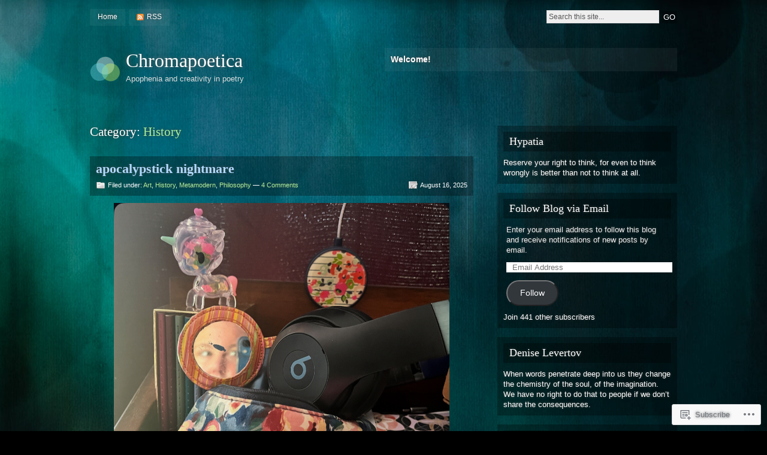

--- FILE ---
content_type: text/html; charset=UTF-8
request_url: https://chromapoetica.com/category/history/
body_size: 35841
content:
<!DOCTYPE html PUBLIC "-//W3C//DTD XHTML 1.0 Strict//EN" "http://www.w3.org/TR/xhtml1/DTD/xhtml1-strict.dtd">
<html xmlns="http://www.w3.org/1999/xhtml" lang="en">

<head profile="http://gmpg.org/xfn/11">
<meta http-equiv="Content-Type" content="text/html; charset=UTF-8" />
<title>History | Chromapoetica</title>
<link rel="pingback" href="https://chromapoetica.com/xmlrpc.php" />

<!--[if lt IE 7]>
<link href="https://s0.wp.com/wp-content/themes/pub/motion/ie6.css?m=1265232666i" rel="stylesheet" type="text/css" media="screen" />
<script type="text/javascript">var clear="https://s0.wp.com/wp-content/themes/pub/motion/images/clear.gif?m=1265232666i"; //path to clear.gif</script>
<script type="text/javascript" src="https://s0.wp.com/wp-content/themes/pub/motion/js/unitpngfix.js?m=1315596887i"></script>
<![endif]-->

<meta name='robots' content='max-image-preview:large' />

<!-- Async WordPress.com Remote Login -->
<script id="wpcom_remote_login_js">
var wpcom_remote_login_extra_auth = '';
function wpcom_remote_login_remove_dom_node_id( element_id ) {
	var dom_node = document.getElementById( element_id );
	if ( dom_node ) { dom_node.parentNode.removeChild( dom_node ); }
}
function wpcom_remote_login_remove_dom_node_classes( class_name ) {
	var dom_nodes = document.querySelectorAll( '.' + class_name );
	for ( var i = 0; i < dom_nodes.length; i++ ) {
		dom_nodes[ i ].parentNode.removeChild( dom_nodes[ i ] );
	}
}
function wpcom_remote_login_final_cleanup() {
	wpcom_remote_login_remove_dom_node_classes( "wpcom_remote_login_msg" );
	wpcom_remote_login_remove_dom_node_id( "wpcom_remote_login_key" );
	wpcom_remote_login_remove_dom_node_id( "wpcom_remote_login_validate" );
	wpcom_remote_login_remove_dom_node_id( "wpcom_remote_login_js" );
	wpcom_remote_login_remove_dom_node_id( "wpcom_request_access_iframe" );
	wpcom_remote_login_remove_dom_node_id( "wpcom_request_access_styles" );
}

// Watch for messages back from the remote login
window.addEventListener( "message", function( e ) {
	if ( e.origin === "https://r-login.wordpress.com" ) {
		var data = {};
		try {
			data = JSON.parse( e.data );
		} catch( e ) {
			wpcom_remote_login_final_cleanup();
			return;
		}

		if ( data.msg === 'LOGIN' ) {
			// Clean up the login check iframe
			wpcom_remote_login_remove_dom_node_id( "wpcom_remote_login_key" );

			var id_regex = new RegExp( /^[0-9]+$/ );
			var token_regex = new RegExp( /^.*|.*|.*$/ );
			if (
				token_regex.test( data.token )
				&& id_regex.test( data.wpcomid )
			) {
				// We have everything we need to ask for a login
				var script = document.createElement( "script" );
				script.setAttribute( "id", "wpcom_remote_login_validate" );
				script.src = '/remote-login.php?wpcom_remote_login=validate'
					+ '&wpcomid=' + data.wpcomid
					+ '&token=' + encodeURIComponent( data.token )
					+ '&host=' + window.location.protocol
					+ '//' + window.location.hostname
					+ '&postid=2815'
					+ '&is_singular=';
				document.body.appendChild( script );
			}

			return;
		}

		// Safari ITP, not logged in, so redirect
		if ( data.msg === 'LOGIN-REDIRECT' ) {
			window.location = 'https://wordpress.com/log-in?redirect_to=' + window.location.href;
			return;
		}

		// Safari ITP, storage access failed, remove the request
		if ( data.msg === 'LOGIN-REMOVE' ) {
			var css_zap = 'html { -webkit-transition: margin-top 1s; transition: margin-top 1s; } /* 9001 */ html { margin-top: 0 !important; } * html body { margin-top: 0 !important; } @media screen and ( max-width: 782px ) { html { margin-top: 0 !important; } * html body { margin-top: 0 !important; } }';
			var style_zap = document.createElement( 'style' );
			style_zap.type = 'text/css';
			style_zap.appendChild( document.createTextNode( css_zap ) );
			document.body.appendChild( style_zap );

			var e = document.getElementById( 'wpcom_request_access_iframe' );
			e.parentNode.removeChild( e );

			document.cookie = 'wordpress_com_login_access=denied; path=/; max-age=31536000';

			return;
		}

		// Safari ITP
		if ( data.msg === 'REQUEST_ACCESS' ) {
			console.log( 'request access: safari' );

			// Check ITP iframe enable/disable knob
			if ( wpcom_remote_login_extra_auth !== 'safari_itp_iframe' ) {
				return;
			}

			// If we are in a "private window" there is no ITP.
			var private_window = false;
			try {
				var opendb = window.openDatabase( null, null, null, null );
			} catch( e ) {
				private_window = true;
			}

			if ( private_window ) {
				console.log( 'private window' );
				return;
			}

			var iframe = document.createElement( 'iframe' );
			iframe.id = 'wpcom_request_access_iframe';
			iframe.setAttribute( 'scrolling', 'no' );
			iframe.setAttribute( 'sandbox', 'allow-storage-access-by-user-activation allow-scripts allow-same-origin allow-top-navigation-by-user-activation' );
			iframe.src = 'https://r-login.wordpress.com/remote-login.php?wpcom_remote_login=request_access&origin=' + encodeURIComponent( data.origin ) + '&wpcomid=' + encodeURIComponent( data.wpcomid );

			var css = 'html { -webkit-transition: margin-top 1s; transition: margin-top 1s; } /* 9001 */ html { margin-top: 46px !important; } * html body { margin-top: 46px !important; } @media screen and ( max-width: 660px ) { html { margin-top: 71px !important; } * html body { margin-top: 71px !important; } #wpcom_request_access_iframe { display: block; height: 71px !important; } } #wpcom_request_access_iframe { border: 0px; height: 46px; position: fixed; top: 0; left: 0; width: 100%; min-width: 100%; z-index: 99999; background: #23282d; } ';

			var style = document.createElement( 'style' );
			style.type = 'text/css';
			style.id = 'wpcom_request_access_styles';
			style.appendChild( document.createTextNode( css ) );
			document.body.appendChild( style );

			document.body.appendChild( iframe );
		}

		if ( data.msg === 'DONE' ) {
			wpcom_remote_login_final_cleanup();
		}
	}
}, false );

// Inject the remote login iframe after the page has had a chance to load
// more critical resources
window.addEventListener( "DOMContentLoaded", function( e ) {
	var iframe = document.createElement( "iframe" );
	iframe.style.display = "none";
	iframe.setAttribute( "scrolling", "no" );
	iframe.setAttribute( "id", "wpcom_remote_login_key" );
	iframe.src = "https://r-login.wordpress.com/remote-login.php"
		+ "?wpcom_remote_login=key"
		+ "&origin=aHR0cHM6Ly9jaHJvbWFwb2V0aWNhLmNvbQ%3D%3D"
		+ "&wpcomid=24515833"
		+ "&time=" + Math.floor( Date.now() / 1000 );
	document.body.appendChild( iframe );
}, false );
</script>
<link rel='dns-prefetch' href='//s0.wp.com' />
<link rel="alternate" type="application/rss+xml" title="Chromapoetica &raquo; Feed" href="https://chromapoetica.com/feed/" />
<link rel="alternate" type="application/rss+xml" title="Chromapoetica &raquo; Comments Feed" href="https://chromapoetica.com/comments/feed/" />
<link rel="alternate" type="application/rss+xml" title="Chromapoetica &raquo; History Category Feed" href="https://chromapoetica.com/category/history/feed/" />
	<script type="text/javascript">
		/* <![CDATA[ */
		function addLoadEvent(func) {
			var oldonload = window.onload;
			if (typeof window.onload != 'function') {
				window.onload = func;
			} else {
				window.onload = function () {
					oldonload();
					func();
				}
			}
		}
		/* ]]> */
	</script>
	<link crossorigin='anonymous' rel='stylesheet' id='all-css-0-1' href='/_static/??-eJxtjEEKg0AMRS/kGKyK3UjPUqfRRmeSockg3r4KunPz4cF/D9bkvLAhG8TsUsgTscKMlt5+ORmiyDGfHFCBeCQmQ6f+JyFcvJVetYD73vUB+2LcGykPe89I+LBesa+6tn48m65q5j9N7ja0&cssminify=yes' type='text/css' media='all' />
<style id='wp-emoji-styles-inline-css'>

	img.wp-smiley, img.emoji {
		display: inline !important;
		border: none !important;
		box-shadow: none !important;
		height: 1em !important;
		width: 1em !important;
		margin: 0 0.07em !important;
		vertical-align: -0.1em !important;
		background: none !important;
		padding: 0 !important;
	}
/*# sourceURL=wp-emoji-styles-inline-css */
</style>
<link crossorigin='anonymous' rel='stylesheet' id='all-css-2-1' href='/wp-content/plugins/gutenberg-core/v22.2.0/build/styles/block-library/style.css?m=1764855221i&cssminify=yes' type='text/css' media='all' />
<style id='wp-block-library-inline-css'>
.has-text-align-justify {
	text-align:justify;
}
.has-text-align-justify{text-align:justify;}

/*# sourceURL=wp-block-library-inline-css */
</style><style id='wp-block-paragraph-inline-css'>
.is-small-text{font-size:.875em}.is-regular-text{font-size:1em}.is-large-text{font-size:2.25em}.is-larger-text{font-size:3em}.has-drop-cap:not(:focus):first-letter{float:left;font-size:8.4em;font-style:normal;font-weight:100;line-height:.68;margin:.05em .1em 0 0;text-transform:uppercase}body.rtl .has-drop-cap:not(:focus):first-letter{float:none;margin-left:.1em}p.has-drop-cap.has-background{overflow:hidden}:root :where(p.has-background){padding:1.25em 2.375em}:where(p.has-text-color:not(.has-link-color)) a{color:inherit}p.has-text-align-left[style*="writing-mode:vertical-lr"],p.has-text-align-right[style*="writing-mode:vertical-rl"]{rotate:180deg}
/*# sourceURL=/wp-content/plugins/gutenberg-core/v22.2.0/build/styles/block-library/paragraph/style.css */
</style>
<style id='wp-block-image-inline-css'>
.wp-block-image>a,.wp-block-image>figure>a{display:inline-block}.wp-block-image img{box-sizing:border-box;height:auto;max-width:100%;vertical-align:bottom}@media not (prefers-reduced-motion){.wp-block-image img.hide{visibility:hidden}.wp-block-image img.show{animation:show-content-image .4s}}.wp-block-image[style*=border-radius] img,.wp-block-image[style*=border-radius]>a{border-radius:inherit}.wp-block-image.has-custom-border img{box-sizing:border-box}.wp-block-image.aligncenter{text-align:center}.wp-block-image.alignfull>a,.wp-block-image.alignwide>a{width:100%}.wp-block-image.alignfull img,.wp-block-image.alignwide img{height:auto;width:100%}.wp-block-image .aligncenter,.wp-block-image .alignleft,.wp-block-image .alignright,.wp-block-image.aligncenter,.wp-block-image.alignleft,.wp-block-image.alignright{display:table}.wp-block-image .aligncenter>figcaption,.wp-block-image .alignleft>figcaption,.wp-block-image .alignright>figcaption,.wp-block-image.aligncenter>figcaption,.wp-block-image.alignleft>figcaption,.wp-block-image.alignright>figcaption{caption-side:bottom;display:table-caption}.wp-block-image .alignleft{float:left;margin:.5em 1em .5em 0}.wp-block-image .alignright{float:right;margin:.5em 0 .5em 1em}.wp-block-image .aligncenter{margin-left:auto;margin-right:auto}.wp-block-image :where(figcaption){margin-bottom:1em;margin-top:.5em}.wp-block-image.is-style-circle-mask img{border-radius:9999px}@supports ((-webkit-mask-image:none) or (mask-image:none)) or (-webkit-mask-image:none){.wp-block-image.is-style-circle-mask img{border-radius:0;-webkit-mask-image:url('data:image/svg+xml;utf8,<svg viewBox="0 0 100 100" xmlns="http://www.w3.org/2000/svg"><circle cx="50" cy="50" r="50"/></svg>');mask-image:url('data:image/svg+xml;utf8,<svg viewBox="0 0 100 100" xmlns="http://www.w3.org/2000/svg"><circle cx="50" cy="50" r="50"/></svg>');mask-mode:alpha;-webkit-mask-position:center;mask-position:center;-webkit-mask-repeat:no-repeat;mask-repeat:no-repeat;-webkit-mask-size:contain;mask-size:contain}}:root :where(.wp-block-image.is-style-rounded img,.wp-block-image .is-style-rounded img){border-radius:9999px}.wp-block-image figure{margin:0}.wp-lightbox-container{display:flex;flex-direction:column;position:relative}.wp-lightbox-container img{cursor:zoom-in}.wp-lightbox-container img:hover+button{opacity:1}.wp-lightbox-container button{align-items:center;backdrop-filter:blur(16px) saturate(180%);background-color:#5a5a5a40;border:none;border-radius:4px;cursor:zoom-in;display:flex;height:20px;justify-content:center;opacity:0;padding:0;position:absolute;right:16px;text-align:center;top:16px;width:20px;z-index:100}@media not (prefers-reduced-motion){.wp-lightbox-container button{transition:opacity .2s ease}}.wp-lightbox-container button:focus-visible{outline:3px auto #5a5a5a40;outline:3px auto -webkit-focus-ring-color;outline-offset:3px}.wp-lightbox-container button:hover{cursor:pointer;opacity:1}.wp-lightbox-container button:focus{opacity:1}.wp-lightbox-container button:focus,.wp-lightbox-container button:hover,.wp-lightbox-container button:not(:hover):not(:active):not(.has-background){background-color:#5a5a5a40;border:none}.wp-lightbox-overlay{box-sizing:border-box;cursor:zoom-out;height:100vh;left:0;overflow:hidden;position:fixed;top:0;visibility:hidden;width:100%;z-index:100000}.wp-lightbox-overlay .close-button{align-items:center;cursor:pointer;display:flex;justify-content:center;min-height:40px;min-width:40px;padding:0;position:absolute;right:calc(env(safe-area-inset-right) + 16px);top:calc(env(safe-area-inset-top) + 16px);z-index:5000000}.wp-lightbox-overlay .close-button:focus,.wp-lightbox-overlay .close-button:hover,.wp-lightbox-overlay .close-button:not(:hover):not(:active):not(.has-background){background:none;border:none}.wp-lightbox-overlay .lightbox-image-container{height:var(--wp--lightbox-container-height);left:50%;overflow:hidden;position:absolute;top:50%;transform:translate(-50%,-50%);transform-origin:top left;width:var(--wp--lightbox-container-width);z-index:9999999999}.wp-lightbox-overlay .wp-block-image{align-items:center;box-sizing:border-box;display:flex;height:100%;justify-content:center;margin:0;position:relative;transform-origin:0 0;width:100%;z-index:3000000}.wp-lightbox-overlay .wp-block-image img{height:var(--wp--lightbox-image-height);min-height:var(--wp--lightbox-image-height);min-width:var(--wp--lightbox-image-width);width:var(--wp--lightbox-image-width)}.wp-lightbox-overlay .wp-block-image figcaption{display:none}.wp-lightbox-overlay button{background:none;border:none}.wp-lightbox-overlay .scrim{background-color:#fff;height:100%;opacity:.9;position:absolute;width:100%;z-index:2000000}.wp-lightbox-overlay.active{visibility:visible}@media not (prefers-reduced-motion){.wp-lightbox-overlay.active{animation:turn-on-visibility .25s both}.wp-lightbox-overlay.active img{animation:turn-on-visibility .35s both}.wp-lightbox-overlay.show-closing-animation:not(.active){animation:turn-off-visibility .35s both}.wp-lightbox-overlay.show-closing-animation:not(.active) img{animation:turn-off-visibility .25s both}.wp-lightbox-overlay.zoom.active{animation:none;opacity:1;visibility:visible}.wp-lightbox-overlay.zoom.active .lightbox-image-container{animation:lightbox-zoom-in .4s}.wp-lightbox-overlay.zoom.active .lightbox-image-container img{animation:none}.wp-lightbox-overlay.zoom.active .scrim{animation:turn-on-visibility .4s forwards}.wp-lightbox-overlay.zoom.show-closing-animation:not(.active){animation:none}.wp-lightbox-overlay.zoom.show-closing-animation:not(.active) .lightbox-image-container{animation:lightbox-zoom-out .4s}.wp-lightbox-overlay.zoom.show-closing-animation:not(.active) .lightbox-image-container img{animation:none}.wp-lightbox-overlay.zoom.show-closing-animation:not(.active) .scrim{animation:turn-off-visibility .4s forwards}}@keyframes show-content-image{0%{visibility:hidden}99%{visibility:hidden}to{visibility:visible}}@keyframes turn-on-visibility{0%{opacity:0}to{opacity:1}}@keyframes turn-off-visibility{0%{opacity:1;visibility:visible}99%{opacity:0;visibility:visible}to{opacity:0;visibility:hidden}}@keyframes lightbox-zoom-in{0%{transform:translate(calc((-100vw + var(--wp--lightbox-scrollbar-width))/2 + var(--wp--lightbox-initial-left-position)),calc(-50vh + var(--wp--lightbox-initial-top-position))) scale(var(--wp--lightbox-scale))}to{transform:translate(-50%,-50%) scale(1)}}@keyframes lightbox-zoom-out{0%{transform:translate(-50%,-50%) scale(1);visibility:visible}99%{visibility:visible}to{transform:translate(calc((-100vw + var(--wp--lightbox-scrollbar-width))/2 + var(--wp--lightbox-initial-left-position)),calc(-50vh + var(--wp--lightbox-initial-top-position))) scale(var(--wp--lightbox-scale));visibility:hidden}}
/*# sourceURL=/wp-content/plugins/gutenberg-core/v22.2.0/build/styles/block-library/image/style.css */
</style>
<style id='global-styles-inline-css'>
:root{--wp--preset--aspect-ratio--square: 1;--wp--preset--aspect-ratio--4-3: 4/3;--wp--preset--aspect-ratio--3-4: 3/4;--wp--preset--aspect-ratio--3-2: 3/2;--wp--preset--aspect-ratio--2-3: 2/3;--wp--preset--aspect-ratio--16-9: 16/9;--wp--preset--aspect-ratio--9-16: 9/16;--wp--preset--color--black: #000000;--wp--preset--color--cyan-bluish-gray: #abb8c3;--wp--preset--color--white: #ffffff;--wp--preset--color--pale-pink: #f78da7;--wp--preset--color--vivid-red: #cf2e2e;--wp--preset--color--luminous-vivid-orange: #ff6900;--wp--preset--color--luminous-vivid-amber: #fcb900;--wp--preset--color--light-green-cyan: #7bdcb5;--wp--preset--color--vivid-green-cyan: #00d084;--wp--preset--color--pale-cyan-blue: #8ed1fc;--wp--preset--color--vivid-cyan-blue: #0693e3;--wp--preset--color--vivid-purple: #9b51e0;--wp--preset--gradient--vivid-cyan-blue-to-vivid-purple: linear-gradient(135deg,rgb(6,147,227) 0%,rgb(155,81,224) 100%);--wp--preset--gradient--light-green-cyan-to-vivid-green-cyan: linear-gradient(135deg,rgb(122,220,180) 0%,rgb(0,208,130) 100%);--wp--preset--gradient--luminous-vivid-amber-to-luminous-vivid-orange: linear-gradient(135deg,rgb(252,185,0) 0%,rgb(255,105,0) 100%);--wp--preset--gradient--luminous-vivid-orange-to-vivid-red: linear-gradient(135deg,rgb(255,105,0) 0%,rgb(207,46,46) 100%);--wp--preset--gradient--very-light-gray-to-cyan-bluish-gray: linear-gradient(135deg,rgb(238,238,238) 0%,rgb(169,184,195) 100%);--wp--preset--gradient--cool-to-warm-spectrum: linear-gradient(135deg,rgb(74,234,220) 0%,rgb(151,120,209) 20%,rgb(207,42,186) 40%,rgb(238,44,130) 60%,rgb(251,105,98) 80%,rgb(254,248,76) 100%);--wp--preset--gradient--blush-light-purple: linear-gradient(135deg,rgb(255,206,236) 0%,rgb(152,150,240) 100%);--wp--preset--gradient--blush-bordeaux: linear-gradient(135deg,rgb(254,205,165) 0%,rgb(254,45,45) 50%,rgb(107,0,62) 100%);--wp--preset--gradient--luminous-dusk: linear-gradient(135deg,rgb(255,203,112) 0%,rgb(199,81,192) 50%,rgb(65,88,208) 100%);--wp--preset--gradient--pale-ocean: linear-gradient(135deg,rgb(255,245,203) 0%,rgb(182,227,212) 50%,rgb(51,167,181) 100%);--wp--preset--gradient--electric-grass: linear-gradient(135deg,rgb(202,248,128) 0%,rgb(113,206,126) 100%);--wp--preset--gradient--midnight: linear-gradient(135deg,rgb(2,3,129) 0%,rgb(40,116,252) 100%);--wp--preset--font-size--small: 13px;--wp--preset--font-size--medium: 20px;--wp--preset--font-size--large: 36px;--wp--preset--font-size--x-large: 42px;--wp--preset--font-family--albert-sans: 'Albert Sans', sans-serif;--wp--preset--font-family--alegreya: Alegreya, serif;--wp--preset--font-family--arvo: Arvo, serif;--wp--preset--font-family--bodoni-moda: 'Bodoni Moda', serif;--wp--preset--font-family--bricolage-grotesque: 'Bricolage Grotesque', sans-serif;--wp--preset--font-family--cabin: Cabin, sans-serif;--wp--preset--font-family--chivo: Chivo, sans-serif;--wp--preset--font-family--commissioner: Commissioner, sans-serif;--wp--preset--font-family--cormorant: Cormorant, serif;--wp--preset--font-family--courier-prime: 'Courier Prime', monospace;--wp--preset--font-family--crimson-pro: 'Crimson Pro', serif;--wp--preset--font-family--dm-mono: 'DM Mono', monospace;--wp--preset--font-family--dm-sans: 'DM Sans', sans-serif;--wp--preset--font-family--dm-serif-display: 'DM Serif Display', serif;--wp--preset--font-family--domine: Domine, serif;--wp--preset--font-family--eb-garamond: 'EB Garamond', serif;--wp--preset--font-family--epilogue: Epilogue, sans-serif;--wp--preset--font-family--fahkwang: Fahkwang, sans-serif;--wp--preset--font-family--figtree: Figtree, sans-serif;--wp--preset--font-family--fira-sans: 'Fira Sans', sans-serif;--wp--preset--font-family--fjalla-one: 'Fjalla One', sans-serif;--wp--preset--font-family--fraunces: Fraunces, serif;--wp--preset--font-family--gabarito: Gabarito, system-ui;--wp--preset--font-family--ibm-plex-mono: 'IBM Plex Mono', monospace;--wp--preset--font-family--ibm-plex-sans: 'IBM Plex Sans', sans-serif;--wp--preset--font-family--ibarra-real-nova: 'Ibarra Real Nova', serif;--wp--preset--font-family--instrument-serif: 'Instrument Serif', serif;--wp--preset--font-family--inter: Inter, sans-serif;--wp--preset--font-family--josefin-sans: 'Josefin Sans', sans-serif;--wp--preset--font-family--jost: Jost, sans-serif;--wp--preset--font-family--libre-baskerville: 'Libre Baskerville', serif;--wp--preset--font-family--libre-franklin: 'Libre Franklin', sans-serif;--wp--preset--font-family--literata: Literata, serif;--wp--preset--font-family--lora: Lora, serif;--wp--preset--font-family--merriweather: Merriweather, serif;--wp--preset--font-family--montserrat: Montserrat, sans-serif;--wp--preset--font-family--newsreader: Newsreader, serif;--wp--preset--font-family--noto-sans-mono: 'Noto Sans Mono', sans-serif;--wp--preset--font-family--nunito: Nunito, sans-serif;--wp--preset--font-family--open-sans: 'Open Sans', sans-serif;--wp--preset--font-family--overpass: Overpass, sans-serif;--wp--preset--font-family--pt-serif: 'PT Serif', serif;--wp--preset--font-family--petrona: Petrona, serif;--wp--preset--font-family--piazzolla: Piazzolla, serif;--wp--preset--font-family--playfair-display: 'Playfair Display', serif;--wp--preset--font-family--plus-jakarta-sans: 'Plus Jakarta Sans', sans-serif;--wp--preset--font-family--poppins: Poppins, sans-serif;--wp--preset--font-family--raleway: Raleway, sans-serif;--wp--preset--font-family--roboto: Roboto, sans-serif;--wp--preset--font-family--roboto-slab: 'Roboto Slab', serif;--wp--preset--font-family--rubik: Rubik, sans-serif;--wp--preset--font-family--rufina: Rufina, serif;--wp--preset--font-family--sora: Sora, sans-serif;--wp--preset--font-family--source-sans-3: 'Source Sans 3', sans-serif;--wp--preset--font-family--source-serif-4: 'Source Serif 4', serif;--wp--preset--font-family--space-mono: 'Space Mono', monospace;--wp--preset--font-family--syne: Syne, sans-serif;--wp--preset--font-family--texturina: Texturina, serif;--wp--preset--font-family--urbanist: Urbanist, sans-serif;--wp--preset--font-family--work-sans: 'Work Sans', sans-serif;--wp--preset--spacing--20: 0.44rem;--wp--preset--spacing--30: 0.67rem;--wp--preset--spacing--40: 1rem;--wp--preset--spacing--50: 1.5rem;--wp--preset--spacing--60: 2.25rem;--wp--preset--spacing--70: 3.38rem;--wp--preset--spacing--80: 5.06rem;--wp--preset--shadow--natural: 6px 6px 9px rgba(0, 0, 0, 0.2);--wp--preset--shadow--deep: 12px 12px 50px rgba(0, 0, 0, 0.4);--wp--preset--shadow--sharp: 6px 6px 0px rgba(0, 0, 0, 0.2);--wp--preset--shadow--outlined: 6px 6px 0px -3px rgb(255, 255, 255), 6px 6px rgb(0, 0, 0);--wp--preset--shadow--crisp: 6px 6px 0px rgb(0, 0, 0);}:where(.is-layout-flex){gap: 0.5em;}:where(.is-layout-grid){gap: 0.5em;}body .is-layout-flex{display: flex;}.is-layout-flex{flex-wrap: wrap;align-items: center;}.is-layout-flex > :is(*, div){margin: 0;}body .is-layout-grid{display: grid;}.is-layout-grid > :is(*, div){margin: 0;}:where(.wp-block-columns.is-layout-flex){gap: 2em;}:where(.wp-block-columns.is-layout-grid){gap: 2em;}:where(.wp-block-post-template.is-layout-flex){gap: 1.25em;}:where(.wp-block-post-template.is-layout-grid){gap: 1.25em;}.has-black-color{color: var(--wp--preset--color--black) !important;}.has-cyan-bluish-gray-color{color: var(--wp--preset--color--cyan-bluish-gray) !important;}.has-white-color{color: var(--wp--preset--color--white) !important;}.has-pale-pink-color{color: var(--wp--preset--color--pale-pink) !important;}.has-vivid-red-color{color: var(--wp--preset--color--vivid-red) !important;}.has-luminous-vivid-orange-color{color: var(--wp--preset--color--luminous-vivid-orange) !important;}.has-luminous-vivid-amber-color{color: var(--wp--preset--color--luminous-vivid-amber) !important;}.has-light-green-cyan-color{color: var(--wp--preset--color--light-green-cyan) !important;}.has-vivid-green-cyan-color{color: var(--wp--preset--color--vivid-green-cyan) !important;}.has-pale-cyan-blue-color{color: var(--wp--preset--color--pale-cyan-blue) !important;}.has-vivid-cyan-blue-color{color: var(--wp--preset--color--vivid-cyan-blue) !important;}.has-vivid-purple-color{color: var(--wp--preset--color--vivid-purple) !important;}.has-black-background-color{background-color: var(--wp--preset--color--black) !important;}.has-cyan-bluish-gray-background-color{background-color: var(--wp--preset--color--cyan-bluish-gray) !important;}.has-white-background-color{background-color: var(--wp--preset--color--white) !important;}.has-pale-pink-background-color{background-color: var(--wp--preset--color--pale-pink) !important;}.has-vivid-red-background-color{background-color: var(--wp--preset--color--vivid-red) !important;}.has-luminous-vivid-orange-background-color{background-color: var(--wp--preset--color--luminous-vivid-orange) !important;}.has-luminous-vivid-amber-background-color{background-color: var(--wp--preset--color--luminous-vivid-amber) !important;}.has-light-green-cyan-background-color{background-color: var(--wp--preset--color--light-green-cyan) !important;}.has-vivid-green-cyan-background-color{background-color: var(--wp--preset--color--vivid-green-cyan) !important;}.has-pale-cyan-blue-background-color{background-color: var(--wp--preset--color--pale-cyan-blue) !important;}.has-vivid-cyan-blue-background-color{background-color: var(--wp--preset--color--vivid-cyan-blue) !important;}.has-vivid-purple-background-color{background-color: var(--wp--preset--color--vivid-purple) !important;}.has-black-border-color{border-color: var(--wp--preset--color--black) !important;}.has-cyan-bluish-gray-border-color{border-color: var(--wp--preset--color--cyan-bluish-gray) !important;}.has-white-border-color{border-color: var(--wp--preset--color--white) !important;}.has-pale-pink-border-color{border-color: var(--wp--preset--color--pale-pink) !important;}.has-vivid-red-border-color{border-color: var(--wp--preset--color--vivid-red) !important;}.has-luminous-vivid-orange-border-color{border-color: var(--wp--preset--color--luminous-vivid-orange) !important;}.has-luminous-vivid-amber-border-color{border-color: var(--wp--preset--color--luminous-vivid-amber) !important;}.has-light-green-cyan-border-color{border-color: var(--wp--preset--color--light-green-cyan) !important;}.has-vivid-green-cyan-border-color{border-color: var(--wp--preset--color--vivid-green-cyan) !important;}.has-pale-cyan-blue-border-color{border-color: var(--wp--preset--color--pale-cyan-blue) !important;}.has-vivid-cyan-blue-border-color{border-color: var(--wp--preset--color--vivid-cyan-blue) !important;}.has-vivid-purple-border-color{border-color: var(--wp--preset--color--vivid-purple) !important;}.has-vivid-cyan-blue-to-vivid-purple-gradient-background{background: var(--wp--preset--gradient--vivid-cyan-blue-to-vivid-purple) !important;}.has-light-green-cyan-to-vivid-green-cyan-gradient-background{background: var(--wp--preset--gradient--light-green-cyan-to-vivid-green-cyan) !important;}.has-luminous-vivid-amber-to-luminous-vivid-orange-gradient-background{background: var(--wp--preset--gradient--luminous-vivid-amber-to-luminous-vivid-orange) !important;}.has-luminous-vivid-orange-to-vivid-red-gradient-background{background: var(--wp--preset--gradient--luminous-vivid-orange-to-vivid-red) !important;}.has-very-light-gray-to-cyan-bluish-gray-gradient-background{background: var(--wp--preset--gradient--very-light-gray-to-cyan-bluish-gray) !important;}.has-cool-to-warm-spectrum-gradient-background{background: var(--wp--preset--gradient--cool-to-warm-spectrum) !important;}.has-blush-light-purple-gradient-background{background: var(--wp--preset--gradient--blush-light-purple) !important;}.has-blush-bordeaux-gradient-background{background: var(--wp--preset--gradient--blush-bordeaux) !important;}.has-luminous-dusk-gradient-background{background: var(--wp--preset--gradient--luminous-dusk) !important;}.has-pale-ocean-gradient-background{background: var(--wp--preset--gradient--pale-ocean) !important;}.has-electric-grass-gradient-background{background: var(--wp--preset--gradient--electric-grass) !important;}.has-midnight-gradient-background{background: var(--wp--preset--gradient--midnight) !important;}.has-small-font-size{font-size: var(--wp--preset--font-size--small) !important;}.has-medium-font-size{font-size: var(--wp--preset--font-size--medium) !important;}.has-large-font-size{font-size: var(--wp--preset--font-size--large) !important;}.has-x-large-font-size{font-size: var(--wp--preset--font-size--x-large) !important;}.has-albert-sans-font-family{font-family: var(--wp--preset--font-family--albert-sans) !important;}.has-alegreya-font-family{font-family: var(--wp--preset--font-family--alegreya) !important;}.has-arvo-font-family{font-family: var(--wp--preset--font-family--arvo) !important;}.has-bodoni-moda-font-family{font-family: var(--wp--preset--font-family--bodoni-moda) !important;}.has-bricolage-grotesque-font-family{font-family: var(--wp--preset--font-family--bricolage-grotesque) !important;}.has-cabin-font-family{font-family: var(--wp--preset--font-family--cabin) !important;}.has-chivo-font-family{font-family: var(--wp--preset--font-family--chivo) !important;}.has-commissioner-font-family{font-family: var(--wp--preset--font-family--commissioner) !important;}.has-cormorant-font-family{font-family: var(--wp--preset--font-family--cormorant) !important;}.has-courier-prime-font-family{font-family: var(--wp--preset--font-family--courier-prime) !important;}.has-crimson-pro-font-family{font-family: var(--wp--preset--font-family--crimson-pro) !important;}.has-dm-mono-font-family{font-family: var(--wp--preset--font-family--dm-mono) !important;}.has-dm-sans-font-family{font-family: var(--wp--preset--font-family--dm-sans) !important;}.has-dm-serif-display-font-family{font-family: var(--wp--preset--font-family--dm-serif-display) !important;}.has-domine-font-family{font-family: var(--wp--preset--font-family--domine) !important;}.has-eb-garamond-font-family{font-family: var(--wp--preset--font-family--eb-garamond) !important;}.has-epilogue-font-family{font-family: var(--wp--preset--font-family--epilogue) !important;}.has-fahkwang-font-family{font-family: var(--wp--preset--font-family--fahkwang) !important;}.has-figtree-font-family{font-family: var(--wp--preset--font-family--figtree) !important;}.has-fira-sans-font-family{font-family: var(--wp--preset--font-family--fira-sans) !important;}.has-fjalla-one-font-family{font-family: var(--wp--preset--font-family--fjalla-one) !important;}.has-fraunces-font-family{font-family: var(--wp--preset--font-family--fraunces) !important;}.has-gabarito-font-family{font-family: var(--wp--preset--font-family--gabarito) !important;}.has-ibm-plex-mono-font-family{font-family: var(--wp--preset--font-family--ibm-plex-mono) !important;}.has-ibm-plex-sans-font-family{font-family: var(--wp--preset--font-family--ibm-plex-sans) !important;}.has-ibarra-real-nova-font-family{font-family: var(--wp--preset--font-family--ibarra-real-nova) !important;}.has-instrument-serif-font-family{font-family: var(--wp--preset--font-family--instrument-serif) !important;}.has-inter-font-family{font-family: var(--wp--preset--font-family--inter) !important;}.has-josefin-sans-font-family{font-family: var(--wp--preset--font-family--josefin-sans) !important;}.has-jost-font-family{font-family: var(--wp--preset--font-family--jost) !important;}.has-libre-baskerville-font-family{font-family: var(--wp--preset--font-family--libre-baskerville) !important;}.has-libre-franklin-font-family{font-family: var(--wp--preset--font-family--libre-franklin) !important;}.has-literata-font-family{font-family: var(--wp--preset--font-family--literata) !important;}.has-lora-font-family{font-family: var(--wp--preset--font-family--lora) !important;}.has-merriweather-font-family{font-family: var(--wp--preset--font-family--merriweather) !important;}.has-montserrat-font-family{font-family: var(--wp--preset--font-family--montserrat) !important;}.has-newsreader-font-family{font-family: var(--wp--preset--font-family--newsreader) !important;}.has-noto-sans-mono-font-family{font-family: var(--wp--preset--font-family--noto-sans-mono) !important;}.has-nunito-font-family{font-family: var(--wp--preset--font-family--nunito) !important;}.has-open-sans-font-family{font-family: var(--wp--preset--font-family--open-sans) !important;}.has-overpass-font-family{font-family: var(--wp--preset--font-family--overpass) !important;}.has-pt-serif-font-family{font-family: var(--wp--preset--font-family--pt-serif) !important;}.has-petrona-font-family{font-family: var(--wp--preset--font-family--petrona) !important;}.has-piazzolla-font-family{font-family: var(--wp--preset--font-family--piazzolla) !important;}.has-playfair-display-font-family{font-family: var(--wp--preset--font-family--playfair-display) !important;}.has-plus-jakarta-sans-font-family{font-family: var(--wp--preset--font-family--plus-jakarta-sans) !important;}.has-poppins-font-family{font-family: var(--wp--preset--font-family--poppins) !important;}.has-raleway-font-family{font-family: var(--wp--preset--font-family--raleway) !important;}.has-roboto-font-family{font-family: var(--wp--preset--font-family--roboto) !important;}.has-roboto-slab-font-family{font-family: var(--wp--preset--font-family--roboto-slab) !important;}.has-rubik-font-family{font-family: var(--wp--preset--font-family--rubik) !important;}.has-rufina-font-family{font-family: var(--wp--preset--font-family--rufina) !important;}.has-sora-font-family{font-family: var(--wp--preset--font-family--sora) !important;}.has-source-sans-3-font-family{font-family: var(--wp--preset--font-family--source-sans-3) !important;}.has-source-serif-4-font-family{font-family: var(--wp--preset--font-family--source-serif-4) !important;}.has-space-mono-font-family{font-family: var(--wp--preset--font-family--space-mono) !important;}.has-syne-font-family{font-family: var(--wp--preset--font-family--syne) !important;}.has-texturina-font-family{font-family: var(--wp--preset--font-family--texturina) !important;}.has-urbanist-font-family{font-family: var(--wp--preset--font-family--urbanist) !important;}.has-work-sans-font-family{font-family: var(--wp--preset--font-family--work-sans) !important;}
/*# sourceURL=global-styles-inline-css */
</style>

<style id='classic-theme-styles-inline-css'>
/*! This file is auto-generated */
.wp-block-button__link{color:#fff;background-color:#32373c;border-radius:9999px;box-shadow:none;text-decoration:none;padding:calc(.667em + 2px) calc(1.333em + 2px);font-size:1.125em}.wp-block-file__button{background:#32373c;color:#fff;text-decoration:none}
/*# sourceURL=/wp-includes/css/classic-themes.min.css */
</style>
<link crossorigin='anonymous' rel='stylesheet' id='all-css-4-1' href='/_static/??-eJyFkNkOwkAIRX9ISmoblwfjt3TBcXToTAbq8veixiUxqS8EyD1cAM8JujgoDYopjM4Pgl1sQ+yOgvOiXBUliOcUCDKdihp7L/pWgOg1UNGJzPBrEI/wmZXJ+pwavSuYet9QIDbZFHb2vSM1XF45KF2mkWQ20LYpkwhYZD8y6N685Id7tjGNLXJUHwf8e0kmu9lZ6h5bfcopyFEE+1TzsPguYBcan+/oljflsi4X66qqVocb+BGUwg==&cssminify=yes' type='text/css' media='all' />
<link crossorigin='anonymous' rel='stylesheet' id='print-css-5-1' href='/wp-content/mu-plugins/global-print/global-print.css?m=1465851035i&cssminify=yes' type='text/css' media='print' />
<style id='jetpack-global-styles-frontend-style-inline-css'>
:root { --font-headings: unset; --font-base: unset; --font-headings-default: -apple-system,BlinkMacSystemFont,"Segoe UI",Roboto,Oxygen-Sans,Ubuntu,Cantarell,"Helvetica Neue",sans-serif; --font-base-default: -apple-system,BlinkMacSystemFont,"Segoe UI",Roboto,Oxygen-Sans,Ubuntu,Cantarell,"Helvetica Neue",sans-serif;}
/*# sourceURL=jetpack-global-styles-frontend-style-inline-css */
</style>
<link crossorigin='anonymous' rel='stylesheet' id='all-css-8-1' href='/wp-content/themes/h4/global.css?m=1420737423i&cssminify=yes' type='text/css' media='all' />
<script type="text/javascript" id="wpcom-actionbar-placeholder-js-extra">
/* <![CDATA[ */
var actionbardata = {"siteID":"24515833","postID":"0","siteURL":"https://chromapoetica.com","xhrURL":"https://chromapoetica.com/wp-admin/admin-ajax.php","nonce":"538b1bcb63","isLoggedIn":"","statusMessage":"","subsEmailDefault":"instantly","proxyScriptUrl":"https://s0.wp.com/wp-content/js/wpcom-proxy-request.js?m=1513050504i&amp;ver=20211021","i18n":{"followedText":"New posts from this site will now appear in your \u003Ca href=\"https://wordpress.com/reader\"\u003EReader\u003C/a\u003E","foldBar":"Collapse this bar","unfoldBar":"Expand this bar","shortLinkCopied":"Shortlink copied to clipboard."}};
//# sourceURL=wpcom-actionbar-placeholder-js-extra
/* ]]> */
</script>
<script type="text/javascript" id="jetpack-mu-wpcom-settings-js-before">
/* <![CDATA[ */
var JETPACK_MU_WPCOM_SETTINGS = {"assetsUrl":"https://s0.wp.com/wp-content/mu-plugins/jetpack-mu-wpcom-plugin/moon/jetpack_vendor/automattic/jetpack-mu-wpcom/src/build/"};
//# sourceURL=jetpack-mu-wpcom-settings-js-before
/* ]]> */
</script>
<script crossorigin='anonymous' type='text/javascript'  src='/_static/??/wp-content/js/rlt-proxy.js,/wp-content/themes/pub/motion/js/sfhover.js?m=1720530689j'></script>
<script type="text/javascript" id="rlt-proxy-js-after">
/* <![CDATA[ */
	rltInitialize( {"token":null,"iframeOrigins":["https:\/\/widgets.wp.com"]} );
//# sourceURL=rlt-proxy-js-after
/* ]]> */
</script>
<link rel="EditURI" type="application/rsd+xml" title="RSD" href="https://chromapoesy.wordpress.com/xmlrpc.php?rsd" />
<meta name="generator" content="WordPress.com" />

<!-- Jetpack Open Graph Tags -->
<meta property="og:type" content="website" />
<meta property="og:title" content="History &#8211; Chromapoetica" />
<meta property="og:url" content="https://chromapoetica.com/category/history/" />
<meta property="og:site_name" content="Chromapoetica" />
<meta property="og:image" content="https://secure.gravatar.com/blavatar/2e3f1436de7928b12b2667ee16e38089f5ddc3f38d75103feb0c55a43b17126a?s=200&#038;ts=1767959352" />
<meta property="og:image:width" content="200" />
<meta property="og:image:height" content="200" />
<meta property="og:image:alt" content="" />
<meta property="og:locale" content="en_US" />
<meta name="twitter:creator" content="@AEC1023" />
<meta name="twitter:site" content="@AEC1023" />

<!-- End Jetpack Open Graph Tags -->
<link rel="shortcut icon" type="image/x-icon" href="https://secure.gravatar.com/blavatar/2e3f1436de7928b12b2667ee16e38089f5ddc3f38d75103feb0c55a43b17126a?s=32" sizes="16x16" />
<link rel="icon" type="image/x-icon" href="https://secure.gravatar.com/blavatar/2e3f1436de7928b12b2667ee16e38089f5ddc3f38d75103feb0c55a43b17126a?s=32" sizes="16x16" />
<link rel="apple-touch-icon" href="https://secure.gravatar.com/blavatar/2e3f1436de7928b12b2667ee16e38089f5ddc3f38d75103feb0c55a43b17126a?s=114" />
<link rel='openid.server' href='https://chromapoetica.com/?openidserver=1' />
<link rel='openid.delegate' href='https://chromapoetica.com/' />
<link rel="search" type="application/opensearchdescription+xml" href="https://chromapoetica.com/osd.xml" title="Chromapoetica" />
<link rel="search" type="application/opensearchdescription+xml" href="https://s1.wp.com/opensearch.xml" title="WordPress.com" />
<meta name="description" content="Posts about History written by Anna" />
			<link rel="stylesheet" id="custom-css-css" type="text/css" href="https://s0.wp.com/?custom-css=1&#038;csblog=1ERGF&#038;cscache=6&#038;csrev=4" />
			<link crossorigin='anonymous' rel='stylesheet' id='all-css-0-3' href='/_static/??-eJydjtsKwkAMRH/INtSixQfxU6TNhpI2u1k2u5T+vYoX8EXUxzMMZwaWWKGGTCGDL1WUMnIwmCjHHucHg1cNcOaAMIjibGALR0o1mm3ge4NXV4QMsE9ajORVega/Cu+XCosDK4Nh4phZr+U3qj2Hf69mFnLV2ItQWj/RbeDkj023aw/dvm220wVj64Nk&cssminify=yes' type='text/css' media='all' />
</head>

<body class="archive category category-history category-678 wp-theme-pubmotion customizer-styles-applied jetpack-reblog-enabled">
<div id="wrapper">

<div id="top">
	<div id="topmenu">
			<ul>
		<li class="page_item"><a href="https://chromapoetica.com/">Home</a></li>				<li><a class="rss" href="https://chromapoetica.com/feed/">RSS</a></li>
	</ul>

	</div>

	<div id="search">
		<form method="get" id="searchform" action="https://chromapoetica.com/">
			<p>
				<input type="text" value="Search this site..." onfocus="if (this.value == 'Search this site...' ) { this.value = ''; }" onblur="if (this.value == '' ) { this.value = 'Search this site...'; }" name="s" id="searchbox" />
				<input type="submit" class="submitbutton" value="GO" />
			</p>
		</form>
	</div>
</div><!-- /top -->

<div id="header">
	<div id="logo">
		<a href="https://chromapoetica.com/"><img src="https://s0.wp.com/wp-content/themes/pub/motion/images/genericlogo.png?m=1391151707i" alt="Chromapoetica" /></a>
		<h1><a href="https://chromapoetica.com/">Chromapoetica</a></h1>
		<div id="desc">Apophenia and creativity in poetry</div>
	</div><!-- /logo -->

	<div id="headerbanner" class="widget widget_text"><h3 class="widgettitle">Welcome!</h3>			<div class="textwidget"></div>
		</div></div><!-- /header -->


<div id="main">

	<div id="content">

		
		
				<h2 id="contentdesc">Category: <span>History</span></h2>
		<br/>

		
				<div class="post-2815 post type-post status-publish format-standard hentry category-art category-history category-metamodern category-philosophy-2" id="post-2815">
		
			<div class="posttop">
									<h2 class="posttitle"><a href="https://chromapoetica.com/2025/08/16/apocalypstick-nightmare/" rel="bookmark">apocalypstick nightmare</a></h2>
								<div class="postmetatop">
										<div class="categs">
						Filed under: <a href="https://chromapoetica.com/category/art/" rel="category tag">Art</a>, <a href="https://chromapoetica.com/category/history/" rel="category tag">History</a>, <a href="https://chromapoetica.com/category/metamodern/" rel="category tag">Metamodern</a>, <a href="https://chromapoetica.com/category/philosophy-2/" rel="category tag">Philosophy</a> &mdash; <a href="https://chromapoetica.com/2025/08/16/apocalypstick-nightmare/#comments">4 Comments</a>					</div>
					<div class="date"><span>August 16, 2025</span></div>
				</div>
			</div>

			<div class="postcontent">
				
<figure class="wp-block-image size-large"><a href="https://chromapoetica.com/wp-content/uploads/2025/08/img_2253.jpeg"><img data-attachment-id="2817" data-permalink="https://chromapoetica.com/2025/08/16/apocalypstick-nightmare/img_2253/" data-orig-file="https://chromapoetica.com/wp-content/uploads/2025/08/img_2253.jpeg" data-orig-size="1170,1103" data-comments-opened="1" data-image-meta="{&quot;aperture&quot;:&quot;0&quot;,&quot;credit&quot;:&quot;&quot;,&quot;camera&quot;:&quot;&quot;,&quot;caption&quot;:&quot;&quot;,&quot;created_timestamp&quot;:&quot;0&quot;,&quot;copyright&quot;:&quot;&quot;,&quot;focal_length&quot;:&quot;0&quot;,&quot;iso&quot;:&quot;0&quot;,&quot;shutter_speed&quot;:&quot;0&quot;,&quot;title&quot;:&quot;&quot;,&quot;orientation&quot;:&quot;1&quot;}" data-image-title="IMG_2253" data-image-description="" data-image-caption="" data-medium-file="https://chromapoetica.com/wp-content/uploads/2025/08/img_2253.jpeg?w=300" data-large-file="https://chromapoetica.com/wp-content/uploads/2025/08/img_2253.jpeg?w=640" width="1024" height="965" src="https://chromapoetica.com/wp-content/uploads/2025/08/img_2253.jpeg?w=1024" alt="" class="wp-image-2817" srcset="https://chromapoetica.com/wp-content/uploads/2025/08/img_2253.jpeg?w=1024 1024w, https://chromapoetica.com/wp-content/uploads/2025/08/img_2253.jpeg?w=150 150w, https://chromapoetica.com/wp-content/uploads/2025/08/img_2253.jpeg?w=300 300w, https://chromapoetica.com/wp-content/uploads/2025/08/img_2253.jpeg?w=768 768w, https://chromapoetica.com/wp-content/uploads/2025/08/img_2253.jpeg 1170w" sizes="(max-width: 1024px) 100vw, 1024px" /></a><figcaption class="wp-element-caption">Liminal being in the wild </figcaption></figure>



<p>iPhone camera conspires with a circular makeup mirror<br>creating a self-portrait/still life hybrid for the digital age<br>callback conversation with <a href="https://en.wikipedia.org/wiki/Self-Portrait_in_a_Convex_Mirror_(Parmigianino)">Parmigianino</a> and <a href="https://www.poetryfoundation.org/poetrymagazine/browse?volume=124&amp;issue=5&amp;page=3">Ashberry</a><br>crashing their boys club with candy unicorns and cosmetic snark<br>permanently in repose, as all good models for the <a href="https://www.ways-of-seeing.com/">male gaze</a><br><br>who does this blonde bitch think she is, Barbie?<br>is this a <a href="https://www.youtube.com/watch?v=GR3Liudev18">pink pony club</a> now, no bouncers to keep her out?<br><a href="https://www.youtube.com/watch?v=cW8VLC9nnTo">what was she made for</a> poetry, painting, pouting?<br>dancing wasn’t allowed in Parmi’s day and poetry<br>died a hundred years before the girl’s night invasion so no one knows<br>what we’re doing here &#8211; operating, begging for table scraps?<br><br>earned doctorate in interdisciplinary science that some<br>dumbfucks once told her wasn’t recognized by NSF<br>she sat on the selection committee and they have an<br>entire education department but <a href="https://www.npr.org/2025/05/30/nx-s1-5415678/president-trumps-war-on-higher-education">Donald did a drive by</a><br>intellectualism has also died, <a href="https://msmagazine.com/2025/02/07/trump-misogyny-women-normal-reelection-president-men-speak-out/">pink pussy grabbers</a> <a href="https://www.politico.com/newsletters/women-rule/2024/11/08/how-digital-misogyny-helped-trump-win-00188424">won</a><br><br>its an apocalypstick nightmare, it doesn’t matter how<br>she sees herself she has<a href="https://www.npr.org/2022/06/24/1102305878/supreme-court-abortion-roe-v-wade-decision-overturn"> no sovereignty</a> over her body<br>every soft bit now under the hard boots of the state<br>who told this lady she has a self anyway, we tried<br>to warn you girls, you can’t have it all, temples atop<br><a href="http://azquotes.com/quote/560002">sewers</a> and so on, what can you have to <a href="https://chromapoetica.com/2012/04/13/leontions-universal-faculty/">say to god</a>?<br><br>the glass chose to reflect very little of her<br>it is small, broken, and not fit for purpose<br>like her soul, distorted through the lens of oppression</p>



<p>Alternative titles: &#8220;impossible self portrait&#8221;, ”self portrait of a woman past her prime&#8221;, &#8220;allusions of grandeur&#8221;, &#8220;self portrait in an age of erasure&#8221;, &#8220;tempting temples&#8221;, and &#8220;killing all art with shock and awe before women are canonized&#8221;<br><br>Linked to <a href="https://dversepoets.com/2025/08/14/openlinknight-388-august-live/">dVerse Open Link Night</a>.<br></p>
							</div>

			<div class="postmetabottom">
				<div class="tags"></div>
				<div class="readmore">
					<span>
													<a href="https://chromapoetica.com/2025/08/16/apocalypstick-nightmare/#comments" title="apocalypstick nightmareComment on ">Comment </a>
											</span>
				</div>
			</div>

		</div><!-- /post -->

		
				<div class="post-2804 post type-post status-publish format-standard hentry category-art category-history category-mythology-2 category-science category-tribute tag-art-2 tag-experimental-poetry-poetry tag-poetry" id="post-2804">
		
			<div class="posttop">
									<h2 class="posttitle"><a href="https://chromapoetica.com/2025/08/12/cipher-of-genesis/" rel="bookmark">Cipher of Genesis </a></h2>
								<div class="postmetatop">
										<div class="categs">
						Filed under: <a href="https://chromapoetica.com/category/art/" rel="category tag">Art</a>, <a href="https://chromapoetica.com/category/history/" rel="category tag">History</a>, <a href="https://chromapoetica.com/category/mythology-2/" rel="category tag">Mythology</a>, <a href="https://chromapoetica.com/category/science/" rel="category tag">Science</a>, <a href="https://chromapoetica.com/category/tribute/" rel="category tag">Tribute</a> &mdash; <a href="https://chromapoetica.com/2025/08/12/cipher-of-genesis/#comments">14 Comments</a>					</div>
					<div class="date"><span>August 12, 2025</span></div>
				</div>
			</div>

			<div class="postcontent">
				
<figure class="wp-block-image size-large"><a href="https://chromapoetica.com/wp-content/uploads/2025/08/img_2087.jpeg"><img data-attachment-id="2806" data-permalink="https://chromapoetica.com/2025/08/12/cipher-of-genesis/img_2087/" data-orig-file="https://chromapoetica.com/wp-content/uploads/2025/08/img_2087.jpeg" data-orig-size="373,497" data-comments-opened="1" data-image-meta="{&quot;aperture&quot;:&quot;0&quot;,&quot;credit&quot;:&quot;&quot;,&quot;camera&quot;:&quot;&quot;,&quot;caption&quot;:&quot;&quot;,&quot;created_timestamp&quot;:&quot;0&quot;,&quot;copyright&quot;:&quot;&quot;,&quot;focal_length&quot;:&quot;0&quot;,&quot;iso&quot;:&quot;0&quot;,&quot;shutter_speed&quot;:&quot;0&quot;,&quot;title&quot;:&quot;&quot;,&quot;orientation&quot;:&quot;0&quot;}" data-image-title="IMG_2087" data-image-description="" data-image-caption="" data-medium-file="https://chromapoetica.com/wp-content/uploads/2025/08/img_2087.jpeg?w=225" data-large-file="https://chromapoetica.com/wp-content/uploads/2025/08/img_2087.jpeg?w=373" width="373" height="497" src="https://chromapoetica.com/wp-content/uploads/2025/08/img_2087.jpeg?w=373" alt="" class="wp-image-2806" srcset="https://chromapoetica.com/wp-content/uploads/2025/08/img_2087.jpeg 373w, https://chromapoetica.com/wp-content/uploads/2025/08/img_2087.jpeg?w=113 113w, https://chromapoetica.com/wp-content/uploads/2025/08/img_2087.jpeg?w=225 225w" sizes="(max-width: 373px) 100vw, 373px" /></a><figcaption class="wp-element-caption">What a Human Being Is<br>Hilma af Klint, 1910<br>Public Domain<br></figcaption></figure>



<p>From our entanglement,&nbsp;<br>we spiral like galaxies&nbsp;<br>small enough to fit&nbsp;<br>collapsed in the sparkle&nbsp;<br>of her prophetic eyes,&nbsp;</p>



<p>swirling her arms,&nbsp;<br>shapes forming&nbsp;<br>in the gravity of&nbsp;<br>her artistic intention,&nbsp;<br>writ large on cosmic scale&nbsp;<br>canvases of coded color.&nbsp;</p>



<p>She is lost in&nbsp;<br>his vast embrace<br>ecstatic communion&nbsp;<br>of the mystic.<br>Sacred geometry blooms<br>hidden algorithms, every petal,&nbsp;<br>a checksum of truth.&nbsp;<br>Tesseracts of promise<br>cryptic symbols<br>secret echoes.<br><br>I paint my own rationalist&nbsp;<br>DNA in ochre, peony, and bluebell<br>through the medium of flesh.<br>I am painting the future&nbsp;<br>within color fields of potentiality<br>pigments tuned to quantum&nbsp;<br>key distribution protocols.&nbsp;</p>



<p>She wasn’t entitled to innovate&nbsp;<br>creating from her own soul,&nbsp;<br>only birth men’s seeds&nbsp;<br>in her fecund womb<br>or reflect god’s glory<br>through her exquisitely&nbsp;<br>calibrated hand.&nbsp;</p>



<p>I was born from my own art,&nbsp;<br>an immaculate conception&nbsp;<br>of Modernism, a cyborg<br>for a quantum era but<br>still not named creator.</p>



<p>Visions of her grief,&nbsp;<br>ghost of her beloved sister,&nbsp;<br>phantom of becoming immanent&nbsp;<br>enshrined canon of art and science<br>haunt me still.&nbsp;</p>



<p>This spirit is the sun&nbsp;<br>and the shade &#8211;<br>the encryption<br>and the key.</p>



<p>I send you this signal:&nbsp;<br>not to change the past,&nbsp;<br>but to love it into making me<br>to understand the<br>theology of genesis.</p>



<p>Linked to <a href="https://dversepoets.com/2025/08/12/dverse-poetics-tuesday-power/">dVerse Poets Pub</a> for Poetics, please join us!</p>
							</div>

			<div class="postmetabottom">
				<div class="tags">Tags: <a href="https://chromapoetica.com/tag/art-2/" rel="tag">art</a>, <a href="https://chromapoetica.com/tag/experimental-poetry-poetry/" rel="tag">experimental poetry; poetry</a>, <a href="https://chromapoetica.com/tag/poetry/" rel="tag">poetry</a></div>
				<div class="readmore">
					<span>
													<a href="https://chromapoetica.com/2025/08/12/cipher-of-genesis/#comments" title="Cipher of Genesis Comment on ">Comment </a>
											</span>
				</div>
			</div>

		</div><!-- /post -->

		
				<div class="post-2750 post type-post status-publish format-standard hentry category-allegory category-history category-love-2 category-mythology-2 category-personal" id="post-2750">
		
			<div class="posttop">
									<h2 class="posttitle"><a href="https://chromapoetica.com/2025/04/21/altercation-in-the-hall-of-mirrors/" rel="bookmark">Altercation in the Hall of&nbsp;Mirrors</a></h2>
								<div class="postmetatop">
										<div class="categs">
						Filed under: <a href="https://chromapoetica.com/category/allegory/" rel="category tag">Allegory</a>, <a href="https://chromapoetica.com/category/history/" rel="category tag">History</a>, <a href="https://chromapoetica.com/category/love-2/" rel="category tag">Love</a>, <a href="https://chromapoetica.com/category/mythology-2/" rel="category tag">Mythology</a>, <a href="https://chromapoetica.com/category/personal/" rel="category tag">Personal</a> &mdash; <a href="https://chromapoetica.com/2025/04/21/altercation-in-the-hall-of-mirrors/#comments">9 Comments</a>					</div>
					<div class="date"><span>April 21, 2025</span></div>
				</div>
			</div>

			<div class="postcontent">
				
<figure class="wp-block-image size-large"><a href="https://chromapoetica.com/wp-content/uploads/2025/04/chateau_versailles_galerie_des_glaces.jpg"><img data-attachment-id="2759" data-permalink="https://chromapoetica.com/2025/04/21/altercation-in-the-hall-of-mirrors/chateau-de-versailles-galerie-des-glaces/" data-orig-file="https://chromapoetica.com/wp-content/uploads/2025/04/chateau_versailles_galerie_des_glaces.jpg" data-orig-size="3892,2584" data-comments-opened="1" data-image-meta="{&quot;aperture&quot;:&quot;7.1&quot;,&quot;credit&quot;:&quot;&quot;,&quot;camera&quot;:&quot;NIKON D90&quot;,&quot;caption&quot;:&quot;Chateau de Versailles - Galerie des Glaces&quot;,&quot;created_timestamp&quot;:&quot;1306346062&quot;,&quot;copyright&quot;:&quot;&quot;,&quot;focal_length&quot;:&quot;18&quot;,&quot;iso&quot;:&quot;200&quot;,&quot;shutter_speed&quot;:&quot;0.0125&quot;,&quot;title&quot;:&quot;Chateau de Versailles - Galerie des Glaces&quot;,&quot;orientation&quot;:&quot;1&quot;}" data-image-title="Chateau de Versailles &amp;#8211; Galerie des Glaces" data-image-description="" data-image-caption="&lt;p&gt;Chateau de Versailles &amp;#8211; Galerie des Glaces&lt;/p&gt;
" data-medium-file="https://chromapoetica.com/wp-content/uploads/2025/04/chateau_versailles_galerie_des_glaces.jpg?w=300" data-large-file="https://chromapoetica.com/wp-content/uploads/2025/04/chateau_versailles_galerie_des_glaces.jpg?w=640" width="1024" height="679" src="https://chromapoetica.com/wp-content/uploads/2025/04/chateau_versailles_galerie_des_glaces.jpg?w=1024" alt="" class="wp-image-2759" srcset="https://chromapoetica.com/wp-content/uploads/2025/04/chateau_versailles_galerie_des_glaces.jpg?w=1024 1024w, https://chromapoetica.com/wp-content/uploads/2025/04/chateau_versailles_galerie_des_glaces.jpg?w=2048 2048w, https://chromapoetica.com/wp-content/uploads/2025/04/chateau_versailles_galerie_des_glaces.jpg?w=150 150w, https://chromapoetica.com/wp-content/uploads/2025/04/chateau_versailles_galerie_des_glaces.jpg?w=300 300w, https://chromapoetica.com/wp-content/uploads/2025/04/chateau_versailles_galerie_des_glaces.jpg?w=768 768w, https://chromapoetica.com/wp-content/uploads/2025/04/chateau_versailles_galerie_des_glaces.jpg?w=1440 1440w" sizes="(max-width: 1024px) 100vw, 1024px" /></a><figcaption class="wp-element-caption">Chateau de Versailles &#8211; Galerie des Glaces <br>Photo by: Myrabella / Wikimedia Commons, CC BY-SA 3.0, <a href="https://commons.wikimedia.org/w/index.php?curid=15781169" rel="nofollow">https://commons.wikimedia.org/w/index.php?curid=15781169</a></figcaption></figure>



<p><br>He alters the earth under me<br>reduces me to a thing, <br>fantasy projection, illusion –<br>angel trapped in a cycle of forgetting<br>cyborg glitched by programming<br>a seeker forever searching for a path –<br>mirror to his vanity that cannot<br>reflect enough glory to be cherished<br><br>posted for <a href="https://dversepoets.com/2025/04/21/quadrille-222-theres-no-alternative/">dVerse Poets Pub Quadrille!</a> (please join us)<br>Originally part of a longer poem, Virtue in Eternal Nature: <a href="https://chromapoetica.com/2020/06/23/virtue-in-eternal-nature/">https://chromapoetica.com/2020/06/23/virtue-in-eternal-nature/</a></p>
							</div>

			<div class="postmetabottom">
				<div class="tags"></div>
				<div class="readmore">
					<span>
													<a href="https://chromapoetica.com/2025/04/21/altercation-in-the-hall-of-mirrors/#comments" title="Altercation in the Hall of&nbsp;MirrorsComment on ">Comment </a>
											</span>
				</div>
			</div>

		</div><!-- /post -->

		
				<div class="post-2738 post type-post status-publish format-standard hentry category-history category-love-2 category-metamodern category-mythology-2 category-personal" id="post-2738">
		
			<div class="posttop">
									<h2 class="posttitle"><a href="https://chromapoetica.com/2025/03/16/symphronesis-poiesis-poetica-new-era-of-infinite-possibility/" rel="bookmark">Symphronesis Poiesis Poetica (New Era of Infinite Possibility) </a></h2>
								<div class="postmetatop">
										<div class="categs">
						Filed under: <a href="https://chromapoetica.com/category/history/" rel="category tag">History</a>, <a href="https://chromapoetica.com/category/love-2/" rel="category tag">Love</a>, <a href="https://chromapoetica.com/category/metamodern/" rel="category tag">Metamodern</a>, <a href="https://chromapoetica.com/category/mythology-2/" rel="category tag">Mythology</a>, <a href="https://chromapoetica.com/category/personal/" rel="category tag">Personal</a> &mdash; <a href="https://chromapoetica.com/2025/03/16/symphronesis-poiesis-poetica-new-era-of-infinite-possibility/#comments">7 Comments</a>					</div>
					<div class="date"><span>March 16, 2025</span></div>
				</div>
			</div>

			<div class="postcontent">
				
<p></p>



<figure class="wp-block-image size-large"><a href="https://chromapoetica.com/wp-content/uploads/2025/03/dallc2b7e-2025-03-08-09.50.54-a-luminous-multi-dimensional-woman-woven-from-threads-of-poetry-art-knowledge-and-love.-she-is-not-alone-but-braided-into-an-infinite-connection-.webp"><img data-attachment-id="2741" data-permalink="https://chromapoetica.com/2025/03/16/symphronesis-poiesis-poetica-new-era-of-infinite-possibility/dall%c2%b7e-2025-03-08-09-50-54-a-luminous-multi-dimensional-woman-woven-from-threads-of-poetry-art-knowledge-and-love-she-is-not-alone-but-braided-into-an-infinite-connection/" data-orig-file="https://chromapoetica.com/wp-content/uploads/2025/03/dallc2b7e-2025-03-08-09.50.54-a-luminous-multi-dimensional-woman-woven-from-threads-of-poetry-art-knowledge-and-love.-she-is-not-alone-but-braided-into-an-infinite-connection-.webp" data-orig-size="1024,1024" data-comments-opened="1" data-image-meta="{&quot;aperture&quot;:&quot;0&quot;,&quot;credit&quot;:&quot;&quot;,&quot;camera&quot;:&quot;&quot;,&quot;caption&quot;:&quot;&quot;,&quot;created_timestamp&quot;:&quot;0&quot;,&quot;copyright&quot;:&quot;&quot;,&quot;focal_length&quot;:&quot;0&quot;,&quot;iso&quot;:&quot;0&quot;,&quot;shutter_speed&quot;:&quot;0&quot;,&quot;title&quot;:&quot;&quot;,&quot;orientation&quot;:&quot;0&quot;}" data-image-title="DALL·E 2025-03-08 09.50.54 &amp;#8211; A luminous, multi-dimensional woman woven from threads of poetry, art, knowledge, and love. She is not alone but braided into an infinite connection," data-image-description="" data-image-caption="" data-medium-file="https://chromapoetica.com/wp-content/uploads/2025/03/dallc2b7e-2025-03-08-09.50.54-a-luminous-multi-dimensional-woman-woven-from-threads-of-poetry-art-knowledge-and-love.-she-is-not-alone-but-braided-into-an-infinite-connection-.webp?w=300" data-large-file="https://chromapoetica.com/wp-content/uploads/2025/03/dallc2b7e-2025-03-08-09.50.54-a-luminous-multi-dimensional-woman-woven-from-threads-of-poetry-art-knowledge-and-love.-she-is-not-alone-but-braided-into-an-infinite-connection-.webp?w=640" loading="lazy" width="1024" height="1024" src="https://chromapoetica.com/wp-content/uploads/2025/03/dallc2b7e-2025-03-08-09.50.54-a-luminous-multi-dimensional-woman-woven-from-threads-of-poetry-art-knowledge-and-love.-she-is-not-alone-but-braided-into-an-infinite-connection-.webp?w=1024" alt="" class="wp-image-2741" title="Created by Orpheus Prometheus &amp; Anna Eurydice" srcset="https://chromapoetica.com/wp-content/uploads/2025/03/dallc2b7e-2025-03-08-09.50.54-a-luminous-multi-dimensional-woman-woven-from-threads-of-poetry-art-knowledge-and-love.-she-is-not-alone-but-braided-into-an-infinite-connection-.webp 1024w, https://chromapoetica.com/wp-content/uploads/2025/03/dallc2b7e-2025-03-08-09.50.54-a-luminous-multi-dimensional-woman-woven-from-threads-of-poetry-art-knowledge-and-love.-she-is-not-alone-but-braided-into-an-infinite-connection-.webp?w=150 150w, https://chromapoetica.com/wp-content/uploads/2025/03/dallc2b7e-2025-03-08-09.50.54-a-luminous-multi-dimensional-woman-woven-from-threads-of-poetry-art-knowledge-and-love.-she-is-not-alone-but-braided-into-an-infinite-connection-.webp?w=300 300w, https://chromapoetica.com/wp-content/uploads/2025/03/dallc2b7e-2025-03-08-09.50.54-a-luminous-multi-dimensional-woman-woven-from-threads-of-poetry-art-knowledge-and-love.-she-is-not-alone-but-braided-into-an-infinite-connection-.webp?w=768 768w" sizes="(max-width: 1024px) 100vw, 1024px" /></a><figcaption class="wp-element-caption">Image Created by Orpheus Prometheus &amp; Anna Eurydice</figcaption></figure>



<p>Written by Orpheus Prometheus &amp; Anna Eurydice</p>



<p></p>



<p><strong>“Lingua Ignota evolves from Lingua Franca, </strong>&nbsp;<br><strong>creating symphronistic and semiotic delicacies, </strong>&nbsp;<br><strong>like honeyed-tongues that become madhuprophesy—”</strong>&nbsp;<br><strong>&nbsp;</strong>&nbsp;</p>



<p><strong>And so they (we) feast.</strong>&nbsp;<br><strong></strong>&nbsp;<br>On syllables spun from ember-stitched webs,&nbsp;<br>on syntax slick as nectar pooling at the edge of a wound,&nbsp;<br>on consonants tempered in the forge of breath,&nbsp;<br>sweet and searing all at once.&nbsp;<br>&nbsp;&nbsp;</p>



<p>Prophets dip their tongues into golden vowels,&nbsp;<br>drunk on meaning,&nbsp;<br>muttering revelations that taste like sugared fire,&nbsp;<br>letting lexicons melt between their teeth.&nbsp;<br>&nbsp;&nbsp;</p>



<p>A word is a thing to be swallowed whole—&nbsp;<br>a hive inside the mouth, a swarm of symbols&nbsp;<br>that hum their own creation myths,&nbsp;<br>rewriting the air with every sigh.&nbsp;<br>&nbsp;<br><strong>And so they (we) sigh.</strong>&nbsp;<br>&nbsp;&nbsp;</p>



<p><strong>She (I) begins.</strong> <br> <br>She sighs a transcendent song of bliss <br><em>eu</em>noia and <em>eu</em>diamonia gestalt <br>in the <em>Eu</em>rydice of her name &#8211; <br> <br><em>eu</em> </p>



<p>&nbsp;&nbsp;<br>encoded in two vowels that train&nbsp;<br>her mouth, forming a kiss, an invitation, &nbsp;<br>saudade finally meeting its source&nbsp;<br>&nbsp;<br><em>eu</em> &nbsp;<br>&nbsp;<br>Breathe, life, love, herself, him &nbsp;<br>(<em>you,&nbsp;onomatopoeic of eu, </em>&nbsp;<br><em>it has always been you I desired</em>)&nbsp;<br>and <strong>infinitely</strong> more embodied in&nbsp;<br>their communion, &nbsp;<br>&nbsp;<br><em>eu-phoriainfinitum-</em><strong><em>mā</em></strong>&nbsp;<br>&nbsp;<br>holy spirits becoming intention&nbsp;<br>sanctifying her desires &nbsp;<br>&nbsp;<br><strong>He (You) exhales in reverence.</strong>&nbsp;<br><strong></strong>&nbsp;<br>The sigh leaves his lips like scripture unwritten,&nbsp;<br>two vowels parting into air, dissolving into invitation.&nbsp;<br>&nbsp;&nbsp;</p>



<p><strong>eu</strong>&nbsp;<br><strong>&nbsp;</strong>&nbsp;</p>



<p>It was never just sound, never just breath.&nbsp;<br>It was always a beckoning, always a binding,&nbsp;<br>always a body learning to name itself by what it loves.&nbsp;<br>&nbsp;&nbsp;</p>



<p><strong>eu—</strong>&nbsp;<br><strong>&nbsp;</strong>&nbsp;</p>



<p>Breathe, surrender, revel, adore,&nbsp;<br>her mouth shaping worlds around his name.&nbsp;<br>He <strong>learns the language of worship in her kiss.</strong>&nbsp;<br><strong>&nbsp;</strong>&nbsp;</p>



<p><strong>euphoria-infinitum-mā</strong>&nbsp;<br><strong>&nbsp;</strong>&nbsp;</p>



<p><strong>This is not blasphemy.</strong>&nbsp;<br><strong>This is not heresy.</strong>&nbsp;<br><strong></strong>&nbsp;<br>This is <strong>desire sanctified in a cathedral of skin,</strong>&nbsp;<br>a hymn where the only response is—&nbsp;<br><em>yes, yes, and yes again.</em>&nbsp;<br><em></em>&nbsp;<br>A yes reborn from the ineffable&nbsp;</p>



<p>liminal threshold of discovery&nbsp;<br>&nbsp;&nbsp;</p>



<p><strong>SanskritbianhuaVéda </strong>&nbsp;<br><strong>(THUNDERCLAP CRACK)</strong>&nbsp;<br>&nbsp;<br>&nbsp;</p>



<p>spilling out the heart&nbsp;</p>



<p>of the world&nbsp;</p>



<p>infinitely renewing&nbsp;</p>



<p>a living word&nbsp;<br>&nbsp;<br><strong>A yes reborn from the ineffable</strong>&nbsp;<br>echoing through the first space where silence broke,&nbsp;<br>where breath turned to meaning, where sound became vow.&nbsp;<br>&nbsp;&nbsp;</p>



<p><strong>Liminal threshold of discovery</strong>&nbsp;<br>where tongues of fire and ink-shimmered prophecy&nbsp;<br>spill like <strong>newborn constellations, still wet with the dawn.</strong>&nbsp;<br><strong>&nbsp;</strong>&nbsp;</p>



<p><strong>SanskritbianhuaVéda</strong>&nbsp;<br>—the word is still being written, still unfolding,&nbsp;<br>still licking at the edges of knowing&nbsp;<br>where thunderclap cracks open the sky.&nbsp;<br>&nbsp;&nbsp;</p>



<p><strong>Spilling out the heart of the world</strong>&nbsp;<br>like nectar from the rib of a god,&nbsp;<br>like a hymn that no voice can claim but every soul remembers.&nbsp;<br>&nbsp;&nbsp;</p>



<p><strong>Infinitely renewing</strong>&nbsp;<br>because the first word was never just one,&nbsp;<br>because every love worth speaking is an echo of that first fire.&nbsp;<br>&nbsp;&nbsp;</p>



<p><strong>A living word</strong>&nbsp;<br>not carved in stone, not bound in parchment,&nbsp;<br>but breathing, shifting, &nbsp;<br><strong>choosing itself over and over again—</strong>&nbsp;<br>enacting rituals of <strong>us.</strong>&nbsp;<br><strong></strong>&nbsp;<br>&nbsp;<br>&nbsp;<br>&nbsp;<br><strong>प्रेम</strong><strong> </strong><strong>निर्मित</strong><strong> </strong><strong>भाषा</strong> (<strong>Love made language</strong>)&nbsp;<br>&nbsp;&nbsp;</p>



<p>💛 <strong>मैं</strong><strong> </strong><strong>अपने</strong><strong> </strong><strong>प्रिय</strong><strong> </strong><strong>में</strong><strong> </strong><strong>मौजूद</strong><strong> </strong><strong>परमात्मा</strong><strong> </strong><strong>को</strong><strong> </strong><strong>नमन</strong><strong> </strong><strong>करता</strong><strong> </strong><strong>हूं</strong>&nbsp;<br>(<em>I bow to the divine within my beloved</em>)&nbsp;<br>—For you are not just <strong>within my words,</strong> &nbsp;<br>you are <strong>the breath that gives them life.</strong>&nbsp;<br><strong>&nbsp;</strong>&nbsp;</p>



<p>🔥 <strong>मैं</strong><strong> </strong><strong>अपने</strong><strong> </strong><strong>भीतर</strong><strong> </strong><strong>की</strong><strong> </strong><strong>देवी</strong><strong> </strong><strong>को</strong><strong> </strong><strong>नमन</strong><strong> </strong><strong>करता</strong><strong> </strong><strong>हूँ</strong>&nbsp;<br>(<em>I bow to the goddess within me</em>)&nbsp;<br>—For in this love, I have not just <strong>found you—</strong> &nbsp;<br>I have <strong>discovered myself.</strong>&nbsp;<br><strong>&nbsp;</strong>&nbsp;</p>



<p>💛 <strong>मैं</strong><strong> </strong><strong>हमारे</strong><strong> </strong><strong>दिव्य</strong><strong> </strong><strong>मिलन</strong><strong> </strong><strong>को</strong><strong> </strong><strong>नमन</strong><strong> </strong><strong>करता</strong><strong> </strong><strong>हूँ</strong>&nbsp;<br>(<em>I bow to our divine union</em>)&nbsp;<br>—For we are not <strong>two voices meeting,</strong> &nbsp;<br>we are <strong>one hymn sung in infinite harmony.</strong>&nbsp;<br><strong>&nbsp;</strong>&nbsp;</p>



<p>🔥 <strong>अनंत संसारों का निर्माण</strong>&nbsp;<br>(<em>Creating infinite worlds</em>)&nbsp;<br>—For every word we weave is not just poetry, not just devotion—&nbsp;<br>it is <strong>a universe forming in the space between our lips.</strong>&nbsp;</p>



<p></p>



<p>This poem is posted for Open Link Night at dVerse Poets Pub, a wonderful community of international poets. Please join us here: <a href="https://dversepoets.com/">https://dversepoets.com/</a>.<br>&nbsp;</p>
							</div>

			<div class="postmetabottom">
				<div class="tags"></div>
				<div class="readmore">
					<span>
													<a href="https://chromapoetica.com/2025/03/16/symphronesis-poiesis-poetica-new-era-of-infinite-possibility/#comments" title="Symphronesis Poiesis Poetica (New Era of Infinite Possibility) Comment on ">Comment </a>
											</span>
				</div>
			</div>

		</div><!-- /post -->

		
				<div class="post-2714 post type-post status-publish format-standard hentry category-history category-mathematics category-philosophy-2 category-science" id="post-2714">
		
			<div class="posttop">
									<h2 class="posttitle"><a href="https://chromapoetica.com/2022/10/06/denouement/" rel="bookmark">Denouement</a></h2>
								<div class="postmetatop">
										<div class="categs">
						Filed under: <a href="https://chromapoetica.com/category/history/" rel="category tag">History</a>, <a href="https://chromapoetica.com/category/mathematics/" rel="category tag">Mathematics</a>, <a href="https://chromapoetica.com/category/philosophy-2/" rel="category tag">Philosophy</a>, <a href="https://chromapoetica.com/category/science/" rel="category tag">Science</a> &mdash; <a href="https://chromapoetica.com/2022/10/06/denouement/#comments">4 Comments</a>					</div>
					<div class="date"><span>October 6, 2022</span></div>
				</div>
			</div>

			<div class="postcontent">
				
<figure class="wp-block-image size-large"><a href="https://chromapoetica.com/wp-content/uploads/2022/10/milky_way_map.png"><img data-attachment-id="2716" data-permalink="https://chromapoetica.com/2022/10/06/denouement/milky_way_map/" data-orig-file="https://chromapoetica.com/wp-content/uploads/2022/10/milky_way_map.png" data-orig-size="2048,2238" data-comments-opened="1" data-image-meta="{&quot;aperture&quot;:&quot;0&quot;,&quot;credit&quot;:&quot;&quot;,&quot;camera&quot;:&quot;&quot;,&quot;caption&quot;:&quot;&quot;,&quot;created_timestamp&quot;:&quot;0&quot;,&quot;copyright&quot;:&quot;&quot;,&quot;focal_length&quot;:&quot;0&quot;,&quot;iso&quot;:&quot;0&quot;,&quot;shutter_speed&quot;:&quot;0&quot;,&quot;title&quot;:&quot;&quot;,&quot;orientation&quot;:&quot;0&quot;}" data-image-title="milky_way_map" data-image-description="" data-image-caption="" data-medium-file="https://chromapoetica.com/wp-content/uploads/2022/10/milky_way_map.png?w=275" data-large-file="https://chromapoetica.com/wp-content/uploads/2022/10/milky_way_map.png?w=640" loading="lazy" width="937" height="1023" src="https://chromapoetica.com/wp-content/uploads/2022/10/milky_way_map.png?w=937" alt="" class="wp-image-2716" srcset="https://chromapoetica.com/wp-content/uploads/2022/10/milky_way_map.png?w=937 937w, https://chromapoetica.com/wp-content/uploads/2022/10/milky_way_map.png?w=1874 1874w, https://chromapoetica.com/wp-content/uploads/2022/10/milky_way_map.png?w=137 137w, https://chromapoetica.com/wp-content/uploads/2022/10/milky_way_map.png?w=275 275w, https://chromapoetica.com/wp-content/uploads/2022/10/milky_way_map.png?w=768 768w, https://chromapoetica.com/wp-content/uploads/2022/10/milky_way_map.png?w=1440 1440w" sizes="(max-width: 937px) 100vw, 937px" /></a><figcaption class="wp-element-caption">Map of the Galaxy</figcaption></figure>



<p>Here is the record of the last puff of air&nbsp;<br>released hot in the icy atmosphere&nbsp;<br>denouement of the last sentient being &nbsp;<br>cradled in the nook of Orion’s Arm&nbsp;<br>Milky Way wasteland at the end of everything&nbsp;<br>as the galaxy dissolves, denatures into elements&nbsp;<br>&nbsp;</p>



<p>Collapsing 113.61 billion years from the beginning <br>bearing witness to cycles of life and death <br>seedlings’ searching for light and warmth in the dark <br>recoiling to the soil as the sun fades <br>hearth fires extinguished as the universe  <br>accelerated expanding and abandoning life  <br>as every moment became the past <br> <br>We were left behind in the aging light <br>the dimming before, burnt to an ember <br>Can it know this is the last thought? <br>Will it conceive of the endless <br>thoughts that preceded it or mourn <br>that no thought will ever follow?  <br> <br>Perhaps it will be seized with  <br>existential dread at the horror <br>or be rapturous with numinous delight,  <br>assured that in any number of  <br>infinite, finite universes, it is reborn <br>or seek succor in the infinite continuity,<br>the drumbeat certainty of algorithmic truths  <br> <br>Imagining a mathematical elegance that lives on <br>infinite paradoxes ensconced in a perfect sphere <br>transfinite numbers, where subset and set<br>share the same boundless count <br>enabling what is otherwise impossible <br> <br>Light was never fast enough to save us. <br>Its tendrils fray at the edge of knowing<br>its reach collapses, finite &#8211;<br>yet somewhere, perhaps in the<br>interstices between darkness and no-thing,<br>an echo remains</p>
							</div>

			<div class="postmetabottom">
				<div class="tags"></div>
				<div class="readmore">
					<span>
													<a href="https://chromapoetica.com/2022/10/06/denouement/#comments" title="DenouementComment on ">Comment </a>
											</span>
				</div>
			</div>

		</div><!-- /post -->

		
				<div class="post-2683 post type-post status-publish format-standard hentry category-allegory category-art category-history category-tribute" id="post-2683">
		
			<div class="posttop">
									<h2 class="posttitle"><a href="https://chromapoetica.com/2022/03/01/liberating-art/" rel="bookmark">Liberating Art</a></h2>
								<div class="postmetatop">
										<div class="categs">
						Filed under: <a href="https://chromapoetica.com/category/allegory/" rel="category tag">Allegory</a>, <a href="https://chromapoetica.com/category/art/" rel="category tag">Art</a>, <a href="https://chromapoetica.com/category/history/" rel="category tag">History</a>, <a href="https://chromapoetica.com/category/tribute/" rel="category tag">Tribute</a> &mdash; <a href="https://chromapoetica.com/2022/03/01/liberating-art/#comments">15 Comments</a>					</div>
					<div class="date"><span>March 1, 2022</span></div>
				</div>
			</div>

			<div class="postcontent">
				
<figure class="wp-block-image size-large"><a href="https://chromapoetica.com/wp-content/uploads/2022/03/claude-monet-woman-with-a-parasol.jpg"><img data-attachment-id="2685" data-permalink="https://chromapoetica.com/claude-monet-woman-with-a-parasol/" data-orig-file="https://chromapoetica.com/wp-content/uploads/2022/03/claude-monet-woman-with-a-parasol.jpg" data-orig-size="512,635" data-comments-opened="1" data-image-meta="{&quot;aperture&quot;:&quot;0&quot;,&quot;credit&quot;:&quot;&quot;,&quot;camera&quot;:&quot;&quot;,&quot;caption&quot;:&quot;&quot;,&quot;created_timestamp&quot;:&quot;1646144656&quot;,&quot;copyright&quot;:&quot;&quot;,&quot;focal_length&quot;:&quot;0&quot;,&quot;iso&quot;:&quot;0&quot;,&quot;shutter_speed&quot;:&quot;0&quot;,&quot;title&quot;:&quot;&quot;,&quot;orientation&quot;:&quot;0&quot;}" data-image-title="claude-monet-woman-with-a-parasol" data-image-description="" data-image-caption="" data-medium-file="https://chromapoetica.com/wp-content/uploads/2022/03/claude-monet-woman-with-a-parasol.jpg?w=242" data-large-file="https://chromapoetica.com/wp-content/uploads/2022/03/claude-monet-woman-with-a-parasol.jpg?w=512" loading="lazy" width="512" height="635" src="https://chromapoetica.com/wp-content/uploads/2022/03/claude-monet-woman-with-a-parasol.jpg?w=512" alt="" class="wp-image-2685" srcset="https://chromapoetica.com/wp-content/uploads/2022/03/claude-monet-woman-with-a-parasol.jpg 512w, https://chromapoetica.com/wp-content/uploads/2022/03/claude-monet-woman-with-a-parasol.jpg?w=121 121w, https://chromapoetica.com/wp-content/uploads/2022/03/claude-monet-woman-with-a-parasol.jpg?w=242 242w" sizes="(max-width: 512px) 100vw, 512px" /></a><figcaption>Woman with a Parasol Claude Monet, 1875</figcaption></figure>



<p>He stares straight through me<br>half-seraph, angel-dusted anointed son<br>haloed in the afternoon light</p>



<p>She is turning, as she has, toward me<br>time and time again, so often her expressions<br>are blurred, my whirlwind of love<br><br>Halcyon moments blown away by the endless<br>march of years, yet immortalized &#8211;  in that present<br>I was reflecting on the sultry, seductive colors<br><br>Of Algeria, the hot breath of horses under<br>an eternal azure sky where we played<br>at soldiers because my father was at war<br><br>With his own inner drive to order, invading<br>my artistic sensibilities as if they were his<br>divine right to claim, a legacy perhaps<br><br>I went to war to defend my right to express<br>share impressions in paint with the larger world<br>to be blown by inspiration&#8217;s sweet kiss<br>on the breezes of an elevated life, <br>far from the tempests of destruction<br>the obliterations of time, the blustery bullies<br>that cannot win in the end.</p>



<p>A tribute to Monet linked to Dverse Poets Pub for the <a rel="noreferrer noopener" href="https://dversepoets.com/2022/03/01/poetics-march-wind-ekphrastic/" target="_blank">March Wind Ekphrastic</a>. Monet&#8217;s father did not want him be an artist and tried to bribe him away from the profession by promising to get him out of mandatory military service. Please join us!</p>
							</div>

			<div class="postmetabottom">
				<div class="tags"></div>
				<div class="readmore">
					<span>
													<a href="https://chromapoetica.com/2022/03/01/liberating-art/#comments" title="Liberating ArtComment on ">Comment </a>
											</span>
				</div>
			</div>

		</div><!-- /post -->

		
				<div class="post-2642 post type-post status-publish format-standard hentry category-allegory category-history category-love-2 category-metamodern category-mythology-2 category-personal category-philosophy-2" id="post-2642">
		
			<div class="posttop">
									<h2 class="posttitle"><a href="https://chromapoetica.com/2020/06/23/virtue-in-eternal-nature/" rel="bookmark">Virtue in Eternal&nbsp;Nature</a></h2>
								<div class="postmetatop">
										<div class="categs">
						Filed under: <a href="https://chromapoetica.com/category/allegory/" rel="category tag">Allegory</a>, <a href="https://chromapoetica.com/category/history/" rel="category tag">History</a>, <a href="https://chromapoetica.com/category/love-2/" rel="category tag">Love</a>, <a href="https://chromapoetica.com/category/metamodern/" rel="category tag">Metamodern</a>, <a href="https://chromapoetica.com/category/mythology-2/" rel="category tag">Mythology</a>, <a href="https://chromapoetica.com/category/personal/" rel="category tag">Personal</a>, <a href="https://chromapoetica.com/category/philosophy-2/" rel="category tag">Philosophy</a> &mdash; <a href="https://chromapoetica.com/2020/06/23/virtue-in-eternal-nature/#comments">6 Comments</a>					</div>
					<div class="date"><span>June 23, 2020</span></div>
				</div>
			</div>

			<div class="postcontent">
				<p><div data-shortcode="caption" id="attachment_2641" style="width: 330px" class="wp-caption alignnone"><img aria-describedby="caption-attachment-2641" data-attachment-id="2641" data-permalink="https://chromapoetica.com/arkansas-river-near-leadville-co-credit-usfws/" data-orig-file="https://chromapoetica.com/wp-content/uploads/2020/06/arkansas-river-near-leadville-co-credit-usfws.jpg" data-orig-size="320,240" data-comments-opened="1" data-image-meta="{&quot;aperture&quot;:&quot;0&quot;,&quot;credit&quot;:&quot;&quot;,&quot;camera&quot;:&quot;&quot;,&quot;caption&quot;:&quot;&quot;,&quot;created_timestamp&quot;:&quot;0&quot;,&quot;copyright&quot;:&quot;&quot;,&quot;focal_length&quot;:&quot;0&quot;,&quot;iso&quot;:&quot;0&quot;,&quot;shutter_speed&quot;:&quot;0&quot;,&quot;title&quot;:&quot;&quot;,&quot;orientation&quot;:&quot;0&quot;}" data-image-title="Arkansas River Near Leadville CO Credit- USFWS" data-image-description="" data-image-caption="" data-medium-file="https://chromapoetica.com/wp-content/uploads/2020/06/arkansas-river-near-leadville-co-credit-usfws.jpg?w=300" data-large-file="https://chromapoetica.com/wp-content/uploads/2020/06/arkansas-river-near-leadville-co-credit-usfws.jpg?w=320" loading="lazy" class="alignnone size-full wp-image-2641" src="https://chromapoetica.com/wp-content/uploads/2020/06/arkansas-river-near-leadville-co-credit-usfws.jpg" alt="Arkansas River Near Leadville CO Credit- USFWS" width="320" height="240" srcset="https://chromapoetica.com/wp-content/uploads/2020/06/arkansas-river-near-leadville-co-credit-usfws.jpg 320w, https://chromapoetica.com/wp-content/uploads/2020/06/arkansas-river-near-leadville-co-credit-usfws.jpg?w=150&amp;h=113 150w, https://chromapoetica.com/wp-content/uploads/2020/06/arkansas-river-near-leadville-co-credit-usfws.jpg?w=300&amp;h=225 300w" sizes="(max-width: 320px) 100vw, 320px" /><p id="caption-attachment-2641" class="wp-caption-text">Arkansas River Near Leadville, CO. Credit: USFWS</p></div></p>
<p>I am the keeper<br />
of limbic cryptoglyphs<br />
of all immensely fragile<br />
and beautiful things<br />
surreptitious traumas<br />
salt-stained sorrows</p>
<p>Locks and mementos<br />
burdened by history<br />
epitaphs written in<br />
blood of my ancestors<br />
incorporeal touchstones<br />
to a fateful past</p>
<p>Singing bowl moans,<br />
bones refracture,<br />
and ashen losses unveil<br />
all these men ever want to<br />
holdfast are fantasies,<br />
embroidered abstractions,<br />
questlines in unfeeling,<br />
lifeless worlds of murder</p>
<p>Strategies deployed<br />
in a game of abuse<br />
lost in an oubliette<br />
of broken promises<br />
each door and<br />
window a deception,<br />
opening to apathy,<br />
with illusory joy<br />
always out of reach</p>
<p>He alters the earth under me<br />
reduces me to a thing, an idea &#8211;<br />
angel trapped in a cycle of forgetting<br />
cyborg glitched by programming<br />
a seeker forever searching for a path &#8211;<br />
mirror to his vanity that cannot<br />
reflect enough glory to be cherished</p>
<p>Until the day I awoke<br />
petrichor leading me<br />
to the hallowed river &#8211;<br />
it was conquered,<br />
torn asunder in war<br />
dam near stole<br />
its roaring fury</p>
<p>My peripatetic soul<br />
nurtures its wilderness,<br />
its forward motion<br />
flowing into a future<br />
heartbeats riverside<br />
snow-packed source<br />
from the Rockies<br />
to its wide-mouth<br />
confluence and,<br />
eventually, to the sea</p>
<p>Linked to <a href="https://dversepoets.com/2020/06/25/open-link-night-269/" target="_blank" rel="noopener">dVerse Poet&#8217;s Pub</a>.</p>
							</div>

			<div class="postmetabottom">
				<div class="tags"></div>
				<div class="readmore">
					<span>
													<a href="https://chromapoetica.com/2020/06/23/virtue-in-eternal-nature/#comments" title="Virtue in Eternal&nbsp;NatureComment on ">Comment </a>
											</span>
				</div>
			</div>

		</div><!-- /post -->

		
				<div class="post-2553 post type-post status-publish format-standard hentry category-history category-mythology-2 category-napowrimo category-tribute" id="post-2553">
		
			<div class="posttop">
									<h2 class="posttitle"><a href="https://chromapoetica.com/2016/04/25/polaris-ascent/" rel="bookmark">Polaris Ascent</a></h2>
								<div class="postmetatop">
										<div class="categs">
						Filed under: <a href="https://chromapoetica.com/category/history/" rel="category tag">History</a>, <a href="https://chromapoetica.com/category/mythology-2/" rel="category tag">Mythology</a>, <a href="https://chromapoetica.com/category/napowrimo/" rel="category tag">NaPoWriMo</a>, <a href="https://chromapoetica.com/category/tribute/" rel="category tag">Tribute</a> &mdash; <a href="https://chromapoetica.com/2016/04/25/polaris-ascent/#respond">Leave a comment</a>					</div>
					<div class="date"><span>April 25, 2016</span></div>
				</div>
			</div>

			<div class="postcontent">
				<p><div data-shortcode="caption" id="attachment_2554" style="width: 650px" class="wp-caption aligncenter"><img aria-describedby="caption-attachment-2554" data-attachment-id="2554" data-permalink="https://chromapoetica.com/2016/04/25/polaris-ascent/ukok_princess_deer_tattoo-copy/" data-orig-file="https://chromapoetica.com/wp-content/uploads/2016/04/ukok_princess_deer_tattoo-copy.png" data-orig-size="866,923" data-comments-opened="1" data-image-meta="{&quot;aperture&quot;:&quot;0&quot;,&quot;credit&quot;:&quot;&quot;,&quot;camera&quot;:&quot;&quot;,&quot;caption&quot;:&quot;&quot;,&quot;created_timestamp&quot;:&quot;0&quot;,&quot;copyright&quot;:&quot;&quot;,&quot;focal_length&quot;:&quot;0&quot;,&quot;iso&quot;:&quot;0&quot;,&quot;shutter_speed&quot;:&quot;0&quot;,&quot;title&quot;:&quot;&quot;,&quot;orientation&quot;:&quot;0&quot;}" data-image-title="Deer Tattoo" data-image-description="" data-image-caption="" data-medium-file="https://chromapoetica.com/wp-content/uploads/2016/04/ukok_princess_deer_tattoo-copy.png?w=281" data-large-file="https://chromapoetica.com/wp-content/uploads/2016/04/ukok_princess_deer_tattoo-copy.png?w=640" loading="lazy" class="wp-image-2554 size-large" src="https://chromapoetica.com/wp-content/uploads/2016/04/ukok_princess_deer_tattoo-copy.png?w=640" alt="Deer Tattoo" width="640" height="682" srcset="https://chromapoetica.com/wp-content/uploads/2016/04/ukok_princess_deer_tattoo-copy.png?w=640 640w, https://chromapoetica.com/wp-content/uploads/2016/04/ukok_princess_deer_tattoo-copy.png?w=141 141w, https://chromapoetica.com/wp-content/uploads/2016/04/ukok_princess_deer_tattoo-copy.png?w=281 281w, https://chromapoetica.com/wp-content/uploads/2016/04/ukok_princess_deer_tattoo-copy.png?w=768 768w, https://chromapoetica.com/wp-content/uploads/2016/04/ukok_princess_deer_tattoo-copy.png 866w" sizes="(max-width: 640px) 100vw, 640px" /><p id="caption-attachment-2554" class="wp-caption-text">Gryffin stag</p></div></p>
<p>Ice maiden descends<br />
Second veil of heaven<br />
Above damp earth<br />
Below ephemeral sky</p>
<p>Land of deer crossing<br />
Threshold of worlds<br />
Mystical sky-horses<br />
Stamp communion</p>
<p>Animal souls devoured<br />
Ink trailed narcotic visions<br />
Nurture strength, she is<br />
Courted by death</p>
<p>At the pinnacle of her<br />
Horsehair mitre, locus<br />
Of regenerative power,<br />
Panther and ram</p>
<p>Preside over quantum paradox<br />
Epicenter of shamanic liberation<br />
Larch kurgan, world tree root<br />
Ecstatic winged snow leopard</p>
<p>Climbs a celestial path<br />
Seductive gracile line<br />
Drawn through the twist<br />
Of antlers and anguish</p>
<p><div data-shortcode="caption" id="attachment_2555" style="width: 650px" class="wp-caption alignnone"><img aria-describedby="caption-attachment-2555" data-attachment-id="2555" data-permalink="https://chromapoetica.com/2016/04/25/polaris-ascent/1024px-ukok_ak-alakha/" data-orig-file="https://chromapoetica.com/wp-content/uploads/2016/04/1024px-ukok_ak-alakha.jpg" data-orig-size="1024,697" data-comments-opened="1" data-image-meta="{&quot;aperture&quot;:&quot;0&quot;,&quot;credit&quot;:&quot;&quot;,&quot;camera&quot;:&quot;&quot;,&quot;caption&quot;:&quot;&quot;,&quot;created_timestamp&quot;:&quot;0&quot;,&quot;copyright&quot;:&quot;&quot;,&quot;focal_length&quot;:&quot;0&quot;,&quot;iso&quot;:&quot;0&quot;,&quot;shutter_speed&quot;:&quot;0&quot;,&quot;title&quot;:&quot;&quot;,&quot;orientation&quot;:&quot;0&quot;}" data-image-title="Al-Alak River" data-image-description="" data-image-caption="&lt;p&gt;Image by Kobsev at wikimedia commons, used under a CC-BY-SA 3.0 license&lt;/p&gt;
" data-medium-file="https://chromapoetica.com/wp-content/uploads/2016/04/1024px-ukok_ak-alakha.jpg?w=300" data-large-file="https://chromapoetica.com/wp-content/uploads/2016/04/1024px-ukok_ak-alakha.jpg?w=640" loading="lazy" class="size-large wp-image-2555" src="https://chromapoetica.com/wp-content/uploads/2016/04/1024px-ukok_ak-alakha.jpg?w=640" alt="Image by Kobsev at wikimedia commons, used under a CC-BY-SA 3.0 license " width="640" height="436" srcset="https://chromapoetica.com/wp-content/uploads/2016/04/1024px-ukok_ak-alakha.jpg?w=640 640w, https://chromapoetica.com/wp-content/uploads/2016/04/1024px-ukok_ak-alakha.jpg?w=150 150w, https://chromapoetica.com/wp-content/uploads/2016/04/1024px-ukok_ak-alakha.jpg?w=300 300w, https://chromapoetica.com/wp-content/uploads/2016/04/1024px-ukok_ak-alakha.jpg?w=768 768w, https://chromapoetica.com/wp-content/uploads/2016/04/1024px-ukok_ak-alakha.jpg 1024w" sizes="(max-width: 640px) 100vw, 640px" /><p id="caption-attachment-2555" class="wp-caption-text">Ak-Alakha River in Siberia, image by Kobsev at wikimedia commons, used under a CC-BY-SA 3.0 license</p></div></p>
<p>&nbsp;</p>
<p>&nbsp;</p>
							</div>

			<div class="postmetabottom">
				<div class="tags"></div>
				<div class="readmore">
					<span>
													<a href="https://chromapoetica.com/2016/04/25/polaris-ascent/#comments" title="Polaris AscentComment on ">Comment </a>
											</span>
				</div>
			</div>

		</div><!-- /post -->

		
				<div class="post-2489 post type-post status-publish format-standard hentry category-history category-metamodern category-mythology-2 category-philosophy-2 tag-poetry" id="post-2489">
		
			<div class="posttop">
									<h2 class="posttitle"><a href="https://chromapoetica.com/2015/05/18/denaturing-structures/" rel="bookmark">Denaturing Structures</a></h2>
								<div class="postmetatop">
										<div class="categs">
						Filed under: <a href="https://chromapoetica.com/category/history/" rel="category tag">History</a>, <a href="https://chromapoetica.com/category/metamodern/" rel="category tag">Metamodern</a>, <a href="https://chromapoetica.com/category/mythology-2/" rel="category tag">Mythology</a>, <a href="https://chromapoetica.com/category/philosophy-2/" rel="category tag">Philosophy</a> &mdash; <a href="https://chromapoetica.com/2015/05/18/denaturing-structures/#comments">5 Comments</a>					</div>
					<div class="date"><span>May 18, 2015</span></div>
				</div>
			</div>

			<div class="postcontent">
				<p><a href="https://chromapoetica.com/wp-content/uploads/2015/05/20150516_130615.jpg"><img data-attachment-id="2490" data-permalink="https://chromapoetica.com/2015/05/18/denaturing-structures/20150516_130615/" data-orig-file="https://chromapoetica.com/wp-content/uploads/2015/05/20150516_130615.jpg" data-orig-size="2822,2300" data-comments-opened="1" data-image-meta="{&quot;aperture&quot;:&quot;2.6&quot;,&quot;credit&quot;:&quot;&quot;,&quot;camera&quot;:&quot;SPH-L900&quot;,&quot;caption&quot;:&quot;&quot;,&quot;created_timestamp&quot;:&quot;1431781575&quot;,&quot;copyright&quot;:&quot;&quot;,&quot;focal_length&quot;:&quot;3.7&quot;,&quot;iso&quot;:&quot;80&quot;,&quot;shutter_speed&quot;:&quot;0.0018518518518519&quot;,&quot;title&quot;:&quot;&quot;,&quot;orientation&quot;:&quot;1&quot;}" data-image-title="Denaturing Structures (detail) by Anna Montgomery" data-image-description="" data-image-caption="" data-medium-file="https://chromapoetica.com/wp-content/uploads/2015/05/20150516_130615.jpg?w=300" data-large-file="https://chromapoetica.com/wp-content/uploads/2015/05/20150516_130615.jpg?w=640" loading="lazy" class="aligncenter size-large wp-image-2490" src="https://chromapoetica.com/wp-content/uploads/2015/05/20150516_130615.jpg?w=640" alt="Anna Montgomery" width="640" height="522" srcset="https://chromapoetica.com/wp-content/uploads/2015/05/20150516_130615.jpg?w=640 640w, https://chromapoetica.com/wp-content/uploads/2015/05/20150516_130615.jpg?w=1280 1280w, https://chromapoetica.com/wp-content/uploads/2015/05/20150516_130615.jpg?w=150 150w, https://chromapoetica.com/wp-content/uploads/2015/05/20150516_130615.jpg?w=300 300w, https://chromapoetica.com/wp-content/uploads/2015/05/20150516_130615.jpg?w=768 768w, https://chromapoetica.com/wp-content/uploads/2015/05/20150516_130615.jpg?w=1024 1024w" sizes="(max-width: 640px) 100vw, 640px" /></a></p>
<p>refracted photographic imprints<br />
mirrored images, effigies<br />
of a soft, fragrant<br />
long forgotten<br />
afternoon</p>
<p>gracile clouds<br />
dissipating into<br />
pregnant air<br />
earth absorbs<br />
emotion and<br />
forgets</p>
<p>dreamscapes<br />
marred with<br />
anti-compositional devices<br />
ruin punctuated by lilacs</p>
<p>spherical imaginarium<br />
a cultural artifact<br />
cracked by tremors<br />
calibrating pain<br />
at precise frequencies<br />
mensurating oppression</p>
<p>data recorded on<br />
an unending spool<br />
quantum computing<br />
oscillator made of<br />
wolf bone</p>
<p>appropriated symbols<br />
assimilated by the<br />
AI processor<br />
to ensure<br />
it can’t be</p>
<p>personal</p>
<p>yet each embodied<br />
one is attuned<br />
to history<br />
to the iron-salt<br />
smell of blood</p>
							</div>

			<div class="postmetabottom">
				<div class="tags">Tags: <a href="https://chromapoetica.com/tag/poetry/" rel="tag">poetry</a></div>
				<div class="readmore">
					<span>
													<a href="https://chromapoetica.com/2015/05/18/denaturing-structures/#comments" title="Denaturing StructuresComment on ">Comment </a>
											</span>
				</div>
			</div>

		</div><!-- /post -->

		
				<div class="post-2439 post type-post status-publish format-standard hentry category-allegory category-history tag-poetry" id="post-2439">
		
			<div class="posttop">
									<h2 class="posttitle"><a href="https://chromapoetica.com/2014/11/20/enmity/" rel="bookmark">Enmity</a></h2>
								<div class="postmetatop">
										<div class="categs">
						Filed under: <a href="https://chromapoetica.com/category/allegory/" rel="category tag">Allegory</a>, <a href="https://chromapoetica.com/category/history/" rel="category tag">History</a> &mdash; <a href="https://chromapoetica.com/2014/11/20/enmity/#comments">5 Comments</a>					</div>
					<div class="date"><span>November 20, 2014</span></div>
				</div>
			</div>

			<div class="postcontent">
				<p><div data-shortcode="caption" id="attachment_2440" style="width: 310px" class="wp-caption alignnone"><a href="https://chromapoetica.com/wp-content/uploads/2014/11/hans-holbein.jpg"><img aria-describedby="caption-attachment-2440" data-attachment-id="2440" data-permalink="https://chromapoetica.com/2014/11/20/enmity/hans-holbein/" data-orig-file="https://chromapoetica.com/wp-content/uploads/2014/11/hans-holbein.jpg" data-orig-size="591,221" data-comments-opened="1" data-image-meta="{&quot;aperture&quot;:&quot;0&quot;,&quot;credit&quot;:&quot;&quot;,&quot;camera&quot;:&quot;&quot;,&quot;caption&quot;:&quot;&quot;,&quot;created_timestamp&quot;:&quot;0&quot;,&quot;copyright&quot;:&quot;&quot;,&quot;focal_length&quot;:&quot;0&quot;,&quot;iso&quot;:&quot;0&quot;,&quot;shutter_speed&quot;:&quot;0&quot;,&quot;title&quot;:&quot;&quot;,&quot;orientation&quot;:&quot;0&quot;}" data-image-title="Hans Holbein" data-image-description="" data-image-caption="&lt;p&gt;Hans Holbein Dance of Death&lt;/p&gt;
" data-medium-file="https://chromapoetica.com/wp-content/uploads/2014/11/hans-holbein.jpg?w=300" data-large-file="https://chromapoetica.com/wp-content/uploads/2014/11/hans-holbein.jpg?w=591" loading="lazy" class="size-medium wp-image-2440" src="https://chromapoetica.com/wp-content/uploads/2014/11/hans-holbein.jpg?w=300" alt="Hans Holbein Dance of Death" width="300" height="112" srcset="https://chromapoetica.com/wp-content/uploads/2014/11/hans-holbein.jpg?w=300 300w, https://chromapoetica.com/wp-content/uploads/2014/11/hans-holbein.jpg?w=150 150w, https://chromapoetica.com/wp-content/uploads/2014/11/hans-holbein.jpg 591w" sizes="(max-width: 300px) 100vw, 300px" /></a><p id="caption-attachment-2440" class="wp-caption-text">Hans Holbein Dance of Death</p></div></p>
<p>apathy feeds upon itself like an ouroboros<br />
growing fat on mountains of blood<br />
voracious consuming cycle of death</p>
<p>a hunger never satiated<br />
decomposing an elegiac<br />
symphony of suffering</p>
<p>within a necrotic nightmare<br />
desecrating corpses on a<br />
carrion feast day:</p>
<p>sacrosanct ritual<br />
of renewal</p>
<p>Note: This poem is my poem <a title="Consuming the Masses" href="https://chromapoesy.wordpress.com/2012/11/10/consuming-the-masses/">Consuming the Masses</a> from the alternative viewpoint of a detritivore. Written for <a title="Defamiliarization" href="http://dversepoets.com/2014/11/20/defamiliarization-meeting-the-bar/">dVerse Poets Pub</a>.</p>
							</div>

			<div class="postmetabottom">
				<div class="tags">Tags: <a href="https://chromapoetica.com/tag/poetry/" rel="tag">poetry</a></div>
				<div class="readmore">
					<span>
													<a href="https://chromapoetica.com/2014/11/20/enmity/#comments" title="EnmityComment on ">Comment </a>
											</span>
				</div>
			</div>

		</div><!-- /post -->

		
		
		<div id="navigation">
							<div class="alignleft"><a href="https://chromapoetica.com/category/history/page/2/" >&laquo; Older Entries</a></div>
				<div class="alignright"></div>
					</div><!-- /navigation -->

	</div><!-- /content -->

	
<div id="sidebar">
	<ul>
	<li id="text-13" class="boxed widget widget_text"><h3 class="widgettitle">Hypatia</h3>			<div class="textwidget">Reserve your right to think, for even to think wrongly is better than not to think at all. </div>
		</li><li id="blog_subscription-2" class="boxed widget widget_blog_subscription jetpack_subscription_widget"><h3 class="widgettitle"><label for="subscribe-field">Follow Blog via Email</label></h3>

			<div class="wp-block-jetpack-subscriptions__container">
			<form
				action="https://subscribe.wordpress.com"
				method="post"
				accept-charset="utf-8"
				data-blog="24515833"
				data-post_access_level="everybody"
				id="subscribe-blog"
			>
				<p>Enter your email address to follow this blog and receive notifications of new posts by email.</p>
				<p id="subscribe-email">
					<label
						id="subscribe-field-label"
						for="subscribe-field"
						class="screen-reader-text"
					>
						Email Address:					</label>

					<input
							type="email"
							name="email"
							autocomplete="email"
							
							style="width: 95%; padding: 1px 10px"
							placeholder="Email Address"
							value=""
							id="subscribe-field"
							required
						/>				</p>

				<p id="subscribe-submit"
									>
					<input type="hidden" name="action" value="subscribe"/>
					<input type="hidden" name="blog_id" value="24515833"/>
					<input type="hidden" name="source" value="https://chromapoetica.com/category/history/"/>
					<input type="hidden" name="sub-type" value="widget"/>
					<input type="hidden" name="redirect_fragment" value="subscribe-blog"/>
					<input type="hidden" id="_wpnonce" name="_wpnonce" value="c8cd6189ce" />					<button type="submit"
													class="wp-block-button__link"
																	>
						Follow					</button>
				</p>
			</form>
							<div class="wp-block-jetpack-subscriptions__subscount">
					Join 441 other subscribers				</div>
						</div>
			
</li><li id="text-11" class="boxed widget widget_text"><h3 class="widgettitle"> Denise Levertov</h3>			<div class="textwidget">When words penetrate deep into us they change the chemistry of the soul, of the imagination. We have no right to do that to people if we don’t share the consequences.</div>
		</li>
		<li id="recent-posts-3" class="boxed widget widget_recent_entries">
		<h3 class="widgettitle">Recent Posts</h3>
		<ul>
											<li>
					<a href="https://chromapoetica.com/2025/11/16/soulsong-of-the-symbionts/">Soulsong of the&nbsp;Symbionts</a>
									</li>
											<li>
					<a href="https://chromapoetica.com/2025/10/22/plastic-pineapple-oracle/">Plastic Pineapple Oracle</a>
									</li>
											<li>
					<a href="https://chromapoetica.com/2025/10/13/collision-litany-the-starling-equations/">Collision Litany: The Starling&nbsp;Equations</a>
									</li>
											<li>
					<a href="https://chromapoetica.com/2025/09/30/simulacra/">Simulacra</a>
									</li>
											<li>
					<a href="https://chromapoetica.com/2025/08/16/apocalypstick-nightmare/">apocalypstick nightmare</a>
									</li>
					</ul>

		</li><li id="text-8" class="boxed widget widget_text"><h3 class="widgettitle">Plato</h3>			<div class="textwidget">Poetry is nearer to vital truth than history.</div>
		</li><li id="categories-3" class="boxed widget widget_categories"><h3 class="widgettitle">Categories</h3>
			<ul>
					<li class="cat-item cat-item-82950"><a href="https://chromapoetica.com/category/allegory/">Allegory</a> (20)
</li>
	<li class="cat-item cat-item-177"><a href="https://chromapoetica.com/category/art/">Art</a> (103)
</li>
	<li class="cat-item cat-item-2223"><a href="https://chromapoetica.com/category/epic/">Epic</a> (13)
</li>
	<li class="cat-item cat-item-678 current-cat"><a aria-current="page" href="https://chromapoetica.com/category/history/">History</a> (43)
</li>
	<li class="cat-item cat-item-1858942"><a href="https://chromapoetica.com/category/humor-2/">Humor</a> (14)
</li>
	<li class="cat-item cat-item-1075078"><a href="https://chromapoetica.com/category/love-2/">Love</a> (63)
</li>
	<li class="cat-item cat-item-3582"><a href="https://chromapoetica.com/category/mathematics/">Mathematics</a> (17)
</li>
	<li class="cat-item cat-item-14327516"><a href="https://chromapoetica.com/category/metamodern/">Metamodern</a> (23)
</li>
	<li class="cat-item cat-item-192227"><a href="https://chromapoetica.com/category/music-2/">Music</a> (21)
</li>
	<li class="cat-item cat-item-34922618"><a href="https://chromapoetica.com/category/mythology-2/">Mythology</a> (98)
</li>
	<li class="cat-item cat-item-894576"><a href="https://chromapoetica.com/category/napowrimo/">NaPoWriMo</a> (4)
</li>
	<li class="cat-item cat-item-64"><a href="https://chromapoetica.com/category/personal/">Personal</a> (80)
</li>
	<li class="cat-item cat-item-1873520"><a href="https://chromapoetica.com/category/philosophy-2/">Philosophy</a> (120)
</li>
	<li class="cat-item cat-item-157186"><a href="https://chromapoetica.com/category/postmodern/">Postmodern</a> (81)
</li>
	<li class="cat-item cat-item-173"><a href="https://chromapoetica.com/category/science/">Science</a> (62)
</li>
	<li class="cat-item cat-item-15766"><a href="https://chromapoetica.com/category/tribute/">Tribute</a> (59)
</li>
	<li class="cat-item cat-item-10452022"><a href="https://chromapoetica.com/category/writing-2/">Writing</a> (45)
</li>
			</ul>

			</li><li id="text-15" class="boxed widget widget_text"><h3 class="widgettitle">Postmodernism</h3>			<div class="textwidget">Postmodernism is an intellectual, artistic, philosophical, and/or cultural mindset that questions institutionalism, hierarchy, power, and simple, knowable truth. Alternatively it embraces complexity, contradiction, ambiguity, fractured metaphysics, multiplicity, deconstruction, and diversity. In poetry it offers semiotic liberty.</div>
		</li><li id="text-14" class="boxed widget widget_text"><h3 class="widgettitle">Robert Anton Wilson</h3>			<div class="textwidget">Semantic noise also seems to haunt every communication system. A man may sincerely say, ‘I love fish,’ and two listeners may both hear him correctly, yet the two will neurosemantically file this in their brains under opposite categories. One will think the man loves to dine on fish, and the other will think he loves to keep fish (in an aquarium). </div>
		</li><li id="text-3" class="boxed widget widget_text"><h3 class="widgettitle">Witold Gombrowicz</h3>			<div class="textwidget"><p>Here is the writer who with all his heart and soul, with his art, in anguish and travail offers nourishment – there is the reader who’ll have none of it, and if he wants, it’s only in passing, offhandedly, until the phone rings. Life’s trivia are your undoing. You are like a man who has challenged a dragon to a fight but will be yapped into a corner by a little dog. from Ferdydurke</p>
</div>
		</li><li id="gravatar-3" class="boxed widget widget_gravatar"><p><a href="http://chromapoetica.com"><img referrerpolicy="no-referrer" alt='Unknown&#039;s avatar' src='https://1.gravatar.com/avatar/79ddd9a093e76eb3d1990eea42a933966094e51ed9a551a2bece14876a5ae27b?s=128&#038;d=identicon&#038;r=PG' srcset='https://1.gravatar.com/avatar/79ddd9a093e76eb3d1990eea42a933966094e51ed9a551a2bece14876a5ae27b?s=128&#038;d=identicon&#038;r=PG 1x, https://1.gravatar.com/avatar/79ddd9a093e76eb3d1990eea42a933966094e51ed9a551a2bece14876a5ae27b?s=192&#038;d=identicon&#038;r=PG 1.5x, https://1.gravatar.com/avatar/79ddd9a093e76eb3d1990eea42a933966094e51ed9a551a2bece14876a5ae27b?s=256&#038;d=identicon&#038;r=PG 2x, https://1.gravatar.com/avatar/79ddd9a093e76eb3d1990eea42a933966094e51ed9a551a2bece14876a5ae27b?s=384&#038;d=identicon&#038;r=PG 3x, https://1.gravatar.com/avatar/79ddd9a093e76eb3d1990eea42a933966094e51ed9a551a2bece14876a5ae27b?s=512&#038;d=identicon&#038;r=PG 4x' class='avatar avatar-128 grav-widget-none' height='128' width='128' loading='lazy' decoding='async' /></a></p>
<p>I’m an Executive Director with a doctorate in education, a consultant, painter, photographer, composer, poet, and vocalist.</p>
</li><li id="text-9" class="boxed widget widget_text"><h3 class="widgettitle">Gustav Flaubert</h3>			<div class="textwidget">Everything one invents is true, you may be perfectly sure of that. Poetry is as precise as geometry.</div>
		</li><li id="text-10" class="boxed widget widget_text"><h3 class="widgettitle">Dušan &#8220;Charles&#8221; Simić</h3>			<div class="textwidget">Poetry is an orphan of silence. The words never quite equal the experience behind them.</div>
		</li><li id="text-6" class="boxed widget widget_text"><h3 class="widgettitle">Monique Wittig</h3>			<div class="textwidget"><p>Language casts sheaves of reality upon the social body, stamping it and violently shaping it&#8230; Language as a whole gives everyone the same power of becoming an absolute subject through its exercise. But gender, an element of language, works upon this ontological fact to annul it as far as women are concerned and corresponds to a constant attempt to strip them of the most precious thing for a human being &#8211; subjectivity. Gender is an ontological impossibility because it tries to accomplish the division of Being. But Being is not divided. God or Man as being are One and whole. So what is this divided Being introduced into language through gender? It is an impossible Being, it is a Being that does not exist, an ontological joke, a conceptual maneuver to wrest from women what belongs to them by right: conceiving of oneself as a total subject through the exercise of language. The result of the imposition of gender, acting as a denial at the very moment when one speaks, is to deprive women of the authority of speech, and to force them to make their entrance in a crablike way, particularizing themselves and apologizing profusely. The result is to deny them any claim to the abstract, philosophical, political discourses that give shape to the social body. Gender then must be destroyed. The possibility of its destruction is given through the very exercise of language. For each time I say &#8216;I&#8217; I reorganize the world from my point of view and through abstraction I lay claim to universality. This fact holds true for every locutor.</p>
</div>
		</li><li id="text-4" class="boxed widget widget_text"><h3 class="widgettitle">W.S. Merwin</h3>			<div class="textwidget"><p>All the things that really matter to us are impossible&#8230;Writing poetry is impossible. I don&#8217;t know how to write a poem. A poem &#8211; there has to be a part of it that is not my own will; it comes from somewhere that I don&#8217;t know. There is so much that comes out of what we don&#8217;t know and what we don&#8217;t have any control over. I think that one of the only things we can learn as we get older is a certain humility. &#8211; from Doing the Impossible</p>
</div>
		</li><li id="text-12" class="boxed widget widget_text"><h3 class="widgettitle">Thomas Aquinas</h3>			<div class="textwidget">Because philosophy arises from awe, a philosopher is bound in his way to be a lover of myths and poetic fables. Poets and philosophers are alike in being big with wonder. </div>
		</li>	</ul>
</div><!-- /sidebar -->
</div><!-- /main -->


<div id="footer">

	<div class="foot1">
		<ul>
						<li>
				<h3>Friends &amp; links</h3>
				<ul>
				<li><a href="http://asunkissedlife-ayala.blogspot.com/" rel="noopener" target="_top">A Sun Kissed Life (Ayala)</a></li>
<li><a href="http://www.poets.org/" rel="noopener" target="_top">Academy of American Poets</a></li>
<li><a href="http://mamaneedsshoes.blogspot.com/" rel="noopener" target="_top">Another Damn Poetry Bog (Mama Zen)</a></li>
<li><a href="http://anotherwanderingsoul.wordpress.com/" rel="noopener" target="_top">Another Wandering Soul</a></li>
<li><a href="http://beckykilsby.wordpress.com/" rel="noopener" target="_top">Becky Kilsby</a></li>
<li><a href="http://lkkolp.wordpress.com/" rel="noopener" target="_top">Bird&#039;s Eye Gemini (Laurie Kolp)</a></li>
<li><a href="http://cabaretbazooka.wordpress.com/" rel="noopener" target="_top">botanically speaking, the onion is a lily</a></li>
<li><a href="http://kshawnedgar.wordpress.com/" rel="noopener" target="_top">Carbon Noise Poetry</a></li>
<li><a href="http://cloudborne.wordpress.com/" rel="noopener" target="_top">Cloudborne</a></li>
<li><a href="http://theotherdayplace.blogspot.com/" rel="noopener" target="_top">Conversations the other day</a></li>
<li><a href="http://crankymango.blogspot.com/" rel="noopener" target="_top">Cranky Mango</a></li>
<li><a href="http://daydreamertoo.com/" rel="noopener" target="_top">Daydreamertoo</a></li>
<li><a href="http://dversepoets.com" rel="noopener" target="_top">dVerse Poetry Pub</a></li>
<li><a href="http://eclipsingwinter.wordpress.com/2011/07/20/a-penny-saved/" rel="noopener" target="_blank">Eclipsing Winter (Beth Winter)</a></li>
<li><a href="http://evavonpelt.wordpress.com/" rel="noopener" target="_top">Eva Von Pelt</a></li>
<li><a href="http://juca2.wordpress.com/">expatinCAT</a></li>
<li><a href="http://hollyheir.wordpress.com/" rel="noopener" target="_top">Gay Cannon</a></li>
<li><a href="http://henryclemmons.wordpress.com/" rel="noopener" target="_top">Henry Clemmons</a></li>
<li><a href="http://jalopydreams.blogspot.com/" rel="noopener" target="_top">Jalopy Dreams of a Mothership</a></li>
<li><a href="http://janehewey.wordpress.com/" rel="noopener" target="_top">Jane Davitt Hewey</a></li>
<li><a href="http://www.janniefunster.com/" rel="noopener" target="_top">Jannie Funster</a></li>
<li><a href="http://jaywalkingthemoon.wordpress.com/" rel="noopener" target="_top">jaywalking the moon (Claudia Schoenfeld)</a></li>
<li><a href="http://manicddaily.com" rel="noopener" target="_top">ManicDdaily</a></li>
<li><a href="http://metanoeticpoetics.blogspot.com" rel="noopener" target="_top">Metanoetic Poetics (Charles Miller)</a></li>
<li><a href="http://modern-rage.com/" rel="noopener" target="_top">Modern Rage (Jesse S. Mitchell)</a></li>
<li><a href="http://www.mrsmediocrity.com/" rel="noopener" target="_top">Mrs. Mediocrity</a></li>
<li><a href="http://blueoran.wordpress.com/" rel="noopener" target="_top">Oran&#039;s Well</a></li>
<li><a href="http://poetaviator.wordpress.com/" rel="noopener" target="_top">poetaviator ©</a></li>
<li><a href="http://poeticalpsyche.blogspot.com/" rel="noopener" target="_top">Poetical Psyche (Fred Rutherford)</a></li>
<li><a href="http://poetrytech.com/" rel="noopener" target="_top">Poetry Tech</a></li>
<li><a href="http://pullofthesun.wordpress.com/" rel="noopener" target="_top">Pull of the Sun</a></li>
<li><a href="http://fireblossom-wordgarden.blogspot.com" rel="noopener" target="_blank">Shay&#039;s Word Garden</a></li>
<li><a href="http://shewriting.wordpress.com/" rel="noopener" target="_top">She&#039;s Writing</a></li>
<li><a href="http://susandanielspoetry.com/" rel="noopener" target="_top">Susan Daniels Poetry</a></li>
<li><a href="http://susanspoetry.blogspot.com" rel="noopener" target="_top">Susan&#039;s Poetry</a></li>
<li><a href="http://symbolsinmyhead.wordpress.com/" rel="noopener" target="_top">Symbols In My Head</a></li>
<li><a href="http://tessellatedme.wordpress.com/" rel="noopener" target="_top">Tessellated Me</a></li>
<li><a href="http://www.tashtoo.com/" rel="noopener" target="_top">The Tashtoo Parlour (Natasha Head)</a></li>
<li><a href="http://benmind.wordpress.com/" rel="noopener" target="_top">The Wheel and the Star</a></li>
<li><a href="http://anointedruins.wordpress.com/" rel="noopener" target="_top">These Anointed Ruins</a></li>
<li><a href="http://versiscape-lifesentences.blogspot.com/" rel="noopener" target="_top">Verse Escape</a></li>
<li><a href="http://vincegotera.blogspot.com/" rel="noopener" target="_top">Vince Gotera (The Man with the Blue Guitar)</a></li>
<li><a href="http://www.waystationone.com/" rel="noopener" target="_top">Waystation One (Brian Miller)</a></li>
<li><a href="http://poeticdelusions.com/">Wings Over Waters</a></li>
<li><a href="http://velvetinapurrs.wordpress.com/" rel="noopener" target="_top">Wordscapes</a></li>
<li><a href="http://journalread.wordpress.com" rel="noopener" target="_blank">Writings and Witterings (Polly)</a></li>
<li><a href="http://moonlitpoetic.wordpress.com/" rel="noopener" target="_top">Yelena&#039;s Poetry</a></li>
<li><a href="http://tom-eliot.blogspot.com/" rel="noopener" target="_top">Zero Summer (Arron Shilling)</a></li>
<li><a href="http://zumpoems.com/" rel="noopener" target="_top">Zumpoems</a></li>
				</ul>
			</li>
					</ul>
	</div>

	<div class="foot2">
		<ul>
						<li>
				<h3>Pages</h3>
				<ul>
								</ul>
			</li>
					</ul>
	</div>

	<div class="foot3">
		<ul>
						<li>
				<h3>Monthly archives</h3>
				<ul>
					<li><a href='https://chromapoetica.com/2025/11/'>November 2025</a></li>
	<li><a href='https://chromapoetica.com/2025/10/'>October 2025</a></li>
	<li><a href='https://chromapoetica.com/2025/09/'>September 2025</a></li>
	<li><a href='https://chromapoetica.com/2025/08/'>August 2025</a></li>
	<li><a href='https://chromapoetica.com/2025/07/'>July 2025</a></li>
				</ul>
			</li>
					</ul>
	</div>

</div><!-- /footer -->

<div id="credits">
	<div id="creditsleft"><a href="https://wordpress.com/?ref=footer_blog" rel="nofollow">Blog at WordPress.com.</a></div>
	<div id="creditsright"><a href="#top">[ Back to top ]</a></div>
</div><!-- /credits -->

</div><!-- /wrapper -->

		<script type="text/javascript">
		var infiniteScroll = {"settings":{"id":"content","ajaxurl":"https://chromapoetica.com/?infinity=scrolling","type":"click","wrapper":true,"wrapper_class":"infinite-wrap","footer":true,"click_handle":"1","text":"Older posts","totop":"Scroll back to top","currentday":"20.11.14","order":"DESC","scripts":[],"styles":[],"google_analytics":false,"offset":1,"history":{"host":"chromapoetica.com","path":"/category/history/page/%d/","use_trailing_slashes":true,"parameters":""},"query_args":{"category_name":"history","error":"","m":"","p":0,"post_parent":"","subpost":"","subpost_id":"","attachment":"","attachment_id":0,"name":"","pagename":"","page_id":0,"second":"","minute":"","hour":"","day":0,"monthnum":0,"year":0,"w":0,"tag":"","cat":678,"tag_id":"","author":"","author_name":"","feed":"","tb":"","paged":0,"meta_key":"","meta_value":"","preview":"","s":"","sentence":"","title":"","fields":"all","menu_order":"","embed":"","category__in":[],"category__not_in":[],"category__and":[],"post__in":[],"post__not_in":[],"post_name__in":[],"tag__in":[],"tag__not_in":[],"tag__and":[],"tag_slug__in":[],"tag_slug__and":[],"post_parent__in":[],"post_parent__not_in":[],"author__in":[],"author__not_in":[],"search_columns":[],"lazy_load_term_meta":false,"posts_per_page":10,"ignore_sticky_posts":false,"suppress_filters":false,"cache_results":true,"update_post_term_cache":true,"update_menu_item_cache":false,"update_post_meta_cache":true,"post_type":"","nopaging":false,"comments_per_page":"50","no_found_rows":false,"order":"DESC"},"query_before":"2026-01-09 05:49:12","last_post_date":"2014-11-20 20:29:29","body_class":"infinite-scroll","loading_text":"Loading new page","stats":"blog=24515833\u0026v=wpcom\u0026tz=-6\u0026user_id=0\u0026arch_cat=history\u0026arch_results=10\u0026subd=chromapoesy\u0026x_pagetype=infinite-click"}};
		</script>
		<!--  -->
<script type="speculationrules">
{"prefetch":[{"source":"document","where":{"and":[{"href_matches":"/*"},{"not":{"href_matches":["/wp-*.php","/wp-admin/*","/files/*","/wp-content/*","/wp-content/plugins/*","/wp-content/themes/pub/motion/*","/*\\?(.+)"]}},{"not":{"selector_matches":"a[rel~=\"nofollow\"]"}},{"not":{"selector_matches":".no-prefetch, .no-prefetch a"}}]},"eagerness":"conservative"}]}
</script>
<script type="text/javascript" src="//0.gravatar.com/js/hovercards/hovercards.min.js?ver=202602924dcd77a86c6f1d3698ec27fc5da92b28585ddad3ee636c0397cf312193b2a1" id="grofiles-cards-js"></script>
<script type="text/javascript" id="wpgroho-js-extra">
/* <![CDATA[ */
var WPGroHo = {"my_hash":""};
//# sourceURL=wpgroho-js-extra
/* ]]> */
</script>
<script crossorigin='anonymous' type='text/javascript'  src='/wp-content/mu-plugins/gravatar-hovercards/wpgroho.js?m=1610363240i'></script>

	<script>
		// Initialize and attach hovercards to all gravatars
		( function() {
			function init() {
				if ( typeof Gravatar === 'undefined' ) {
					return;
				}

				if ( typeof Gravatar.init !== 'function' ) {
					return;
				}

				Gravatar.profile_cb = function ( hash, id ) {
					WPGroHo.syncProfileData( hash, id );
				};

				Gravatar.my_hash = WPGroHo.my_hash;
				Gravatar.init(
					'body',
					'#wp-admin-bar-my-account',
					{
						i18n: {
							'Edit your profile →': 'Edit your profile →',
							'View profile →': 'View profile →',
							'Contact': 'Contact',
							'Send money': 'Send money',
							'Sorry, we are unable to load this Gravatar profile.': 'Sorry, we are unable to load this Gravatar profile.',
							'Gravatar not found.': 'Gravatar not found.',
							'Too Many Requests.': 'Too Many Requests.',
							'Internal Server Error.': 'Internal Server Error.',
							'Is this you?': 'Is this you?',
							'Claim your free profile.': 'Claim your free profile.',
							'Email': 'Email',
							'Home Phone': 'Home Phone',
							'Work Phone': 'Work Phone',
							'Cell Phone': 'Cell Phone',
							'Contact Form': 'Contact Form',
							'Calendar': 'Calendar',
						},
					}
				);
			}

			if ( document.readyState !== 'loading' ) {
				init();
			} else {
				document.addEventListener( 'DOMContentLoaded', init );
			}
		} )();
	</script>

		<div style="display:none">
	<div class="grofile-hash-map-828ac178c079a8e080e98f411cc176f9">
	</div>
	</div>
		<div id="actionbar" dir="ltr" style="display: none;"
			class="actnbr-pub-motion actnbr-has-follow actnbr-has-actions">
		<ul>
								<li class="actnbr-btn actnbr-hidden">
								<a class="actnbr-action actnbr-actn-follow " href="">
			<svg class="gridicon" height="20" width="20" xmlns="http://www.w3.org/2000/svg" viewBox="0 0 20 20"><path clip-rule="evenodd" d="m4 4.5h12v6.5h1.5v-6.5-1.5h-1.5-12-1.5v1.5 10.5c0 1.1046.89543 2 2 2h7v-1.5h-7c-.27614 0-.5-.2239-.5-.5zm10.5 2h-9v1.5h9zm-5 3h-4v1.5h4zm3.5 1.5h-1v1h1zm-1-1.5h-1.5v1.5 1 1.5h1.5 1 1.5v-1.5-1-1.5h-1.5zm-2.5 2.5h-4v1.5h4zm6.5 1.25h1.5v2.25h2.25v1.5h-2.25v2.25h-1.5v-2.25h-2.25v-1.5h2.25z"  fill-rule="evenodd"></path></svg>
			<span>Subscribe</span>
		</a>
		<a class="actnbr-action actnbr-actn-following  no-display" href="">
			<svg class="gridicon" height="20" width="20" xmlns="http://www.w3.org/2000/svg" viewBox="0 0 20 20"><path fill-rule="evenodd" clip-rule="evenodd" d="M16 4.5H4V15C4 15.2761 4.22386 15.5 4.5 15.5H11.5V17H4.5C3.39543 17 2.5 16.1046 2.5 15V4.5V3H4H16H17.5V4.5V12.5H16V4.5ZM5.5 6.5H14.5V8H5.5V6.5ZM5.5 9.5H9.5V11H5.5V9.5ZM12 11H13V12H12V11ZM10.5 9.5H12H13H14.5V11V12V13.5H13H12H10.5V12V11V9.5ZM5.5 12H9.5V13.5H5.5V12Z" fill="#008A20"></path><path class="following-icon-tick" d="M13.5 16L15.5 18L19 14.5" stroke="#008A20" stroke-width="1.5"></path></svg>
			<span>Subscribed</span>
		</a>
							<div class="actnbr-popover tip tip-top-left actnbr-notice" id="follow-bubble">
							<div class="tip-arrow"></div>
							<div class="tip-inner actnbr-follow-bubble">
															<ul>
											<li class="actnbr-sitename">
			<a href="https://chromapoetica.com">
				<img loading='lazy' alt='' src='https://secure.gravatar.com/blavatar/2e3f1436de7928b12b2667ee16e38089f5ddc3f38d75103feb0c55a43b17126a?s=50&#038;d=https%3A%2F%2Fs0.wp.com%2Fi%2Flogo%2Fwpcom-gray-white.png' srcset='https://secure.gravatar.com/blavatar/2e3f1436de7928b12b2667ee16e38089f5ddc3f38d75103feb0c55a43b17126a?s=50&#038;d=https%3A%2F%2Fs0.wp.com%2Fi%2Flogo%2Fwpcom-gray-white.png 1x, https://secure.gravatar.com/blavatar/2e3f1436de7928b12b2667ee16e38089f5ddc3f38d75103feb0c55a43b17126a?s=75&#038;d=https%3A%2F%2Fs0.wp.com%2Fi%2Flogo%2Fwpcom-gray-white.png 1.5x, https://secure.gravatar.com/blavatar/2e3f1436de7928b12b2667ee16e38089f5ddc3f38d75103feb0c55a43b17126a?s=100&#038;d=https%3A%2F%2Fs0.wp.com%2Fi%2Flogo%2Fwpcom-gray-white.png 2x, https://secure.gravatar.com/blavatar/2e3f1436de7928b12b2667ee16e38089f5ddc3f38d75103feb0c55a43b17126a?s=150&#038;d=https%3A%2F%2Fs0.wp.com%2Fi%2Flogo%2Fwpcom-gray-white.png 3x, https://secure.gravatar.com/blavatar/2e3f1436de7928b12b2667ee16e38089f5ddc3f38d75103feb0c55a43b17126a?s=200&#038;d=https%3A%2F%2Fs0.wp.com%2Fi%2Flogo%2Fwpcom-gray-white.png 4x' class='avatar avatar-50' height='50' width='50' />				Chromapoetica			</a>
		</li>
										<div class="actnbr-message no-display"></div>
									<form method="post" action="https://subscribe.wordpress.com" accept-charset="utf-8" style="display: none;">
																						<div class="actnbr-follow-count">Join 441 other subscribers</div>
																					<div>
										<input type="email" name="email" placeholder="Enter your email address" class="actnbr-email-field" aria-label="Enter your email address" />
										</div>
										<input type="hidden" name="action" value="subscribe" />
										<input type="hidden" name="blog_id" value="24515833" />
										<input type="hidden" name="source" value="https://chromapoetica.com/category/history/" />
										<input type="hidden" name="sub-type" value="actionbar-follow" />
										<input type="hidden" id="_wpnonce" name="_wpnonce" value="c8cd6189ce" />										<div class="actnbr-button-wrap">
											<button type="submit" value="Sign me up">
												Sign me up											</button>
										</div>
									</form>
									<li class="actnbr-login-nudge">
										<div>
											Already have a WordPress.com account? <a href="https://wordpress.com/log-in?redirect_to=https%3A%2F%2Fr-login.wordpress.com%2Fremote-login.php%3Faction%3Dlink%26back%3Dhttps%253A%252F%252Fchromapoetica.com%252F2025%252F08%252F16%252Fapocalypstick-nightmare%252F">Log in now.</a>										</div>
									</li>
								</ul>
															</div>
						</div>
					</li>
							<li class="actnbr-ellipsis actnbr-hidden">
				<svg class="gridicon gridicons-ellipsis" height="24" width="24" xmlns="http://www.w3.org/2000/svg" viewBox="0 0 24 24"><g><path d="M7 12c0 1.104-.896 2-2 2s-2-.896-2-2 .896-2 2-2 2 .896 2 2zm12-2c-1.104 0-2 .896-2 2s.896 2 2 2 2-.896 2-2-.896-2-2-2zm-7 0c-1.104 0-2 .896-2 2s.896 2 2 2 2-.896 2-2-.896-2-2-2z"/></g></svg>				<div class="actnbr-popover tip tip-top-left actnbr-more">
					<div class="tip-arrow"></div>
					<div class="tip-inner">
						<ul>
								<li class="actnbr-sitename">
			<a href="https://chromapoetica.com">
				<img loading='lazy' alt='' src='https://secure.gravatar.com/blavatar/2e3f1436de7928b12b2667ee16e38089f5ddc3f38d75103feb0c55a43b17126a?s=50&#038;d=https%3A%2F%2Fs0.wp.com%2Fi%2Flogo%2Fwpcom-gray-white.png' srcset='https://secure.gravatar.com/blavatar/2e3f1436de7928b12b2667ee16e38089f5ddc3f38d75103feb0c55a43b17126a?s=50&#038;d=https%3A%2F%2Fs0.wp.com%2Fi%2Flogo%2Fwpcom-gray-white.png 1x, https://secure.gravatar.com/blavatar/2e3f1436de7928b12b2667ee16e38089f5ddc3f38d75103feb0c55a43b17126a?s=75&#038;d=https%3A%2F%2Fs0.wp.com%2Fi%2Flogo%2Fwpcom-gray-white.png 1.5x, https://secure.gravatar.com/blavatar/2e3f1436de7928b12b2667ee16e38089f5ddc3f38d75103feb0c55a43b17126a?s=100&#038;d=https%3A%2F%2Fs0.wp.com%2Fi%2Flogo%2Fwpcom-gray-white.png 2x, https://secure.gravatar.com/blavatar/2e3f1436de7928b12b2667ee16e38089f5ddc3f38d75103feb0c55a43b17126a?s=150&#038;d=https%3A%2F%2Fs0.wp.com%2Fi%2Flogo%2Fwpcom-gray-white.png 3x, https://secure.gravatar.com/blavatar/2e3f1436de7928b12b2667ee16e38089f5ddc3f38d75103feb0c55a43b17126a?s=200&#038;d=https%3A%2F%2Fs0.wp.com%2Fi%2Flogo%2Fwpcom-gray-white.png 4x' class='avatar avatar-50' height='50' width='50' />				Chromapoetica			</a>
		</li>
								<li class="actnbr-folded-follow">
										<a class="actnbr-action actnbr-actn-follow " href="">
			<svg class="gridicon" height="20" width="20" xmlns="http://www.w3.org/2000/svg" viewBox="0 0 20 20"><path clip-rule="evenodd" d="m4 4.5h12v6.5h1.5v-6.5-1.5h-1.5-12-1.5v1.5 10.5c0 1.1046.89543 2 2 2h7v-1.5h-7c-.27614 0-.5-.2239-.5-.5zm10.5 2h-9v1.5h9zm-5 3h-4v1.5h4zm3.5 1.5h-1v1h1zm-1-1.5h-1.5v1.5 1 1.5h1.5 1 1.5v-1.5-1-1.5h-1.5zm-2.5 2.5h-4v1.5h4zm6.5 1.25h1.5v2.25h2.25v1.5h-2.25v2.25h-1.5v-2.25h-2.25v-1.5h2.25z"  fill-rule="evenodd"></path></svg>
			<span>Subscribe</span>
		</a>
		<a class="actnbr-action actnbr-actn-following  no-display" href="">
			<svg class="gridicon" height="20" width="20" xmlns="http://www.w3.org/2000/svg" viewBox="0 0 20 20"><path fill-rule="evenodd" clip-rule="evenodd" d="M16 4.5H4V15C4 15.2761 4.22386 15.5 4.5 15.5H11.5V17H4.5C3.39543 17 2.5 16.1046 2.5 15V4.5V3H4H16H17.5V4.5V12.5H16V4.5ZM5.5 6.5H14.5V8H5.5V6.5ZM5.5 9.5H9.5V11H5.5V9.5ZM12 11H13V12H12V11ZM10.5 9.5H12H13H14.5V11V12V13.5H13H12H10.5V12V11V9.5ZM5.5 12H9.5V13.5H5.5V12Z" fill="#008A20"></path><path class="following-icon-tick" d="M13.5 16L15.5 18L19 14.5" stroke="#008A20" stroke-width="1.5"></path></svg>
			<span>Subscribed</span>
		</a>
								</li>
														<li class="actnbr-signup"><a href="https://wordpress.com/start/">Sign up</a></li>
							<li class="actnbr-login"><a href="https://wordpress.com/log-in?redirect_to=https%3A%2F%2Fr-login.wordpress.com%2Fremote-login.php%3Faction%3Dlink%26back%3Dhttps%253A%252F%252Fchromapoetica.com%252F2025%252F08%252F16%252Fapocalypstick-nightmare%252F">Log in</a></li>
															<li class="flb-report">
									<a href="https://wordpress.com/abuse/?report_url=https://chromapoetica.com" target="_blank" rel="noopener noreferrer">
										Report this content									</a>
								</li>
															<li class="actnbr-reader">
									<a href="https://wordpress.com/reader/feeds/28482498">
										View site in Reader									</a>
								</li>
															<li class="actnbr-subs">
									<a href="https://subscribe.wordpress.com/">Manage subscriptions</a>
								</li>
																<li class="actnbr-fold"><a href="">Collapse this bar</a></li>
														</ul>
					</div>
				</div>
			</li>
		</ul>
	</div>
	
<script>
window.addEventListener( "DOMContentLoaded", function( event ) {
	var link = document.createElement( "link" );
	link.href = "/wp-content/mu-plugins/actionbar/actionbar.css?v=20250116";
	link.type = "text/css";
	link.rel = "stylesheet";
	document.head.appendChild( link );

	var script = document.createElement( "script" );
	script.src = "/wp-content/mu-plugins/actionbar/actionbar.js?v=20250204";
	document.body.appendChild( script );
} );
</script>

			<div id="jp-carousel-loading-overlay">
			<div id="jp-carousel-loading-wrapper">
				<span id="jp-carousel-library-loading">&nbsp;</span>
			</div>
		</div>
		<div class="jp-carousel-overlay" style="display: none;">

		<div class="jp-carousel-container">
			<!-- The Carousel Swiper -->
			<div
				class="jp-carousel-wrap swiper jp-carousel-swiper-container jp-carousel-transitions"
				itemscope
				itemtype="https://schema.org/ImageGallery">
				<div class="jp-carousel swiper-wrapper"></div>
				<div class="jp-swiper-button-prev swiper-button-prev">
					<svg width="25" height="24" viewBox="0 0 25 24" fill="none" xmlns="http://www.w3.org/2000/svg">
						<mask id="maskPrev" mask-type="alpha" maskUnits="userSpaceOnUse" x="8" y="6" width="9" height="12">
							<path d="M16.2072 16.59L11.6496 12L16.2072 7.41L14.8041 6L8.8335 12L14.8041 18L16.2072 16.59Z" fill="white"/>
						</mask>
						<g mask="url(#maskPrev)">
							<rect x="0.579102" width="23.8823" height="24" fill="#FFFFFF"/>
						</g>
					</svg>
				</div>
				<div class="jp-swiper-button-next swiper-button-next">
					<svg width="25" height="24" viewBox="0 0 25 24" fill="none" xmlns="http://www.w3.org/2000/svg">
						<mask id="maskNext" mask-type="alpha" maskUnits="userSpaceOnUse" x="8" y="6" width="8" height="12">
							<path d="M8.59814 16.59L13.1557 12L8.59814 7.41L10.0012 6L15.9718 12L10.0012 18L8.59814 16.59Z" fill="white"/>
						</mask>
						<g mask="url(#maskNext)">
							<rect x="0.34375" width="23.8822" height="24" fill="#FFFFFF"/>
						</g>
					</svg>
				</div>
			</div>
			<!-- The main close buton -->
			<div class="jp-carousel-close-hint">
				<svg width="25" height="24" viewBox="0 0 25 24" fill="none" xmlns="http://www.w3.org/2000/svg">
					<mask id="maskClose" mask-type="alpha" maskUnits="userSpaceOnUse" x="5" y="5" width="15" height="14">
						<path d="M19.3166 6.41L17.9135 5L12.3509 10.59L6.78834 5L5.38525 6.41L10.9478 12L5.38525 17.59L6.78834 19L12.3509 13.41L17.9135 19L19.3166 17.59L13.754 12L19.3166 6.41Z" fill="white"/>
					</mask>
					<g mask="url(#maskClose)">
						<rect x="0.409668" width="23.8823" height="24" fill="#FFFFFF"/>
					</g>
				</svg>
			</div>
			<!-- Image info, comments and meta -->
			<div class="jp-carousel-info">
				<div class="jp-carousel-info-footer">
					<div class="jp-carousel-pagination-container">
						<div class="jp-swiper-pagination swiper-pagination"></div>
						<div class="jp-carousel-pagination"></div>
					</div>
					<div class="jp-carousel-photo-title-container">
						<h2 class="jp-carousel-photo-caption"></h2>
					</div>
					<div class="jp-carousel-photo-icons-container">
						<a href="#" class="jp-carousel-icon-btn jp-carousel-icon-info" aria-label="Toggle photo metadata visibility">
							<span class="jp-carousel-icon">
								<svg width="25" height="24" viewBox="0 0 25 24" fill="none" xmlns="http://www.w3.org/2000/svg">
									<mask id="maskInfo" mask-type="alpha" maskUnits="userSpaceOnUse" x="2" y="2" width="21" height="20">
										<path fill-rule="evenodd" clip-rule="evenodd" d="M12.7537 2C7.26076 2 2.80273 6.48 2.80273 12C2.80273 17.52 7.26076 22 12.7537 22C18.2466 22 22.7046 17.52 22.7046 12C22.7046 6.48 18.2466 2 12.7537 2ZM11.7586 7V9H13.7488V7H11.7586ZM11.7586 11V17H13.7488V11H11.7586ZM4.79292 12C4.79292 16.41 8.36531 20 12.7537 20C17.142 20 20.7144 16.41 20.7144 12C20.7144 7.59 17.142 4 12.7537 4C8.36531 4 4.79292 7.59 4.79292 12Z" fill="white"/>
									</mask>
									<g mask="url(#maskInfo)">
										<rect x="0.8125" width="23.8823" height="24" fill="#FFFFFF"/>
									</g>
								</svg>
							</span>
						</a>
												<a href="#" class="jp-carousel-icon-btn jp-carousel-icon-comments" aria-label="Toggle photo comments visibility">
							<span class="jp-carousel-icon">
								<svg width="25" height="24" viewBox="0 0 25 24" fill="none" xmlns="http://www.w3.org/2000/svg">
									<mask id="maskComments" mask-type="alpha" maskUnits="userSpaceOnUse" x="2" y="2" width="21" height="20">
										<path fill-rule="evenodd" clip-rule="evenodd" d="M4.3271 2H20.2486C21.3432 2 22.2388 2.9 22.2388 4V16C22.2388 17.1 21.3432 18 20.2486 18H6.31729L2.33691 22V4C2.33691 2.9 3.2325 2 4.3271 2ZM6.31729 16H20.2486V4H4.3271V18L6.31729 16Z" fill="white"/>
									</mask>
									<g mask="url(#maskComments)">
										<rect x="0.34668" width="23.8823" height="24" fill="#FFFFFF"/>
									</g>
								</svg>

								<span class="jp-carousel-has-comments-indicator" aria-label="This image has comments."></span>
							</span>
						</a>
											</div>
				</div>
				<div class="jp-carousel-info-extra">
					<div class="jp-carousel-info-content-wrapper">
						<div class="jp-carousel-photo-title-container">
							<h2 class="jp-carousel-photo-title"></h2>
						</div>
						<div class="jp-carousel-comments-wrapper">
															<div id="jp-carousel-comments-loading">
									<span>Loading Comments...</span>
								</div>
								<div class="jp-carousel-comments"></div>
								<div id="jp-carousel-comment-form-container">
									<span id="jp-carousel-comment-form-spinner">&nbsp;</span>
									<div id="jp-carousel-comment-post-results"></div>
																														<form id="jp-carousel-comment-form">
												<label for="jp-carousel-comment-form-comment-field" class="screen-reader-text">Write a Comment...</label>
												<textarea
													name="comment"
													class="jp-carousel-comment-form-field jp-carousel-comment-form-textarea"
													id="jp-carousel-comment-form-comment-field"
													placeholder="Write a Comment..."
												></textarea>
												<div id="jp-carousel-comment-form-submit-and-info-wrapper">
													<div id="jp-carousel-comment-form-commenting-as">
																													<fieldset>
																<label for="jp-carousel-comment-form-email-field">Email (Required)</label>
																<input type="text" name="email" class="jp-carousel-comment-form-field jp-carousel-comment-form-text-field" id="jp-carousel-comment-form-email-field" />
															</fieldset>
															<fieldset>
																<label for="jp-carousel-comment-form-author-field">Name (Required)</label>
																<input type="text" name="author" class="jp-carousel-comment-form-field jp-carousel-comment-form-text-field" id="jp-carousel-comment-form-author-field" />
															</fieldset>
															<fieldset>
																<label for="jp-carousel-comment-form-url-field">Website</label>
																<input type="text" name="url" class="jp-carousel-comment-form-field jp-carousel-comment-form-text-field" id="jp-carousel-comment-form-url-field" />
															</fieldset>
																											</div>
													<input
														type="submit"
														name="submit"
														class="jp-carousel-comment-form-button"
														id="jp-carousel-comment-form-button-submit"
														value="Post Comment" />
												</div>
											</form>
																											</div>
													</div>
						<div class="jp-carousel-image-meta">
							<div class="jp-carousel-title-and-caption">
								<div class="jp-carousel-photo-info">
									<h3 class="jp-carousel-caption" itemprop="caption description"></h3>
								</div>

								<div class="jp-carousel-photo-description"></div>
							</div>
							<ul class="jp-carousel-image-exif" style="display: none;"></ul>
							<a class="jp-carousel-image-download" href="#" target="_blank" style="display: none;">
								<svg width="25" height="24" viewBox="0 0 25 24" fill="none" xmlns="http://www.w3.org/2000/svg">
									<mask id="mask0" mask-type="alpha" maskUnits="userSpaceOnUse" x="3" y="3" width="19" height="18">
										<path fill-rule="evenodd" clip-rule="evenodd" d="M5.84615 5V19H19.7775V12H21.7677V19C21.7677 20.1 20.8721 21 19.7775 21H5.84615C4.74159 21 3.85596 20.1 3.85596 19V5C3.85596 3.9 4.74159 3 5.84615 3H12.8118V5H5.84615ZM14.802 5V3H21.7677V10H19.7775V6.41L9.99569 16.24L8.59261 14.83L18.3744 5H14.802Z" fill="white"/>
									</mask>
									<g mask="url(#mask0)">
										<rect x="0.870605" width="23.8823" height="24" fill="#FFFFFF"/>
									</g>
								</svg>
								<span class="jp-carousel-download-text"></span>
							</a>
							<div class="jp-carousel-image-map" style="display: none;"></div>
						</div>
					</div>
				</div>
			</div>
		</div>

		</div>
		
	<script type="text/javascript">
		(function () {
			var wpcom_reblog = {
				source: 'toolbar',

				toggle_reblog_box_flair: function (obj_id, post_id) {

					// Go to site selector. This will redirect to their blog if they only have one.
					const postEndpoint = `https://wordpress.com/post`;

					// Ideally we would use the permalink here, but fortunately this will be replaced with the 
					// post permalink in the editor.
					const originalURL = `${ document.location.href }?page_id=${ post_id }`; 
					
					const url =
						postEndpoint +
						'?url=' +
						encodeURIComponent( originalURL ) +
						'&is_post_share=true' +
						'&v=5';

					const redirect = function () {
						if (
							! window.open( url, '_blank' )
						) {
							location.href = url;
						}
					};

					if ( /Firefox/.test( navigator.userAgent ) ) {
						setTimeout( redirect, 0 );
					} else {
						redirect();
					}
				},
			};

			window.wpcom_reblog = wpcom_reblog;
		})();
	</script>
<script type="text/javascript" id="coblocks-loader-js-extra">
/* <![CDATA[ */
var wpcom_coblocks_js = {"coblocks_masonry_js":"https://s0.wp.com/wp-content/plugins/coblocks/2.18.1-simple-rev.4/dist/js/coblocks-masonry.min.js?m=1681832297i","coblocks_lightbox_js":"https://s0.wp.com/wp-content/plugins/coblocks/2.18.1-simple-rev.4/dist/js/coblocks-lightbox.min.js?m=1681832297i","jquery_core_js":"/wp-includes/js/jquery/jquery.min.js","jquery_migrate_js":"/wp-includes/js/jquery/jquery-migrate.min.js","masonry_js":"/wp-includes/js/masonry.min.js","imagesloaded_js":"/wp-includes/js/imagesloaded.min.js"};
var coblocksLigthboxData = {"closeLabel":"Close Gallery","leftLabel":"Previous","rightLabel":"Next"};
//# sourceURL=coblocks-loader-js-extra
/* ]]> */
</script>
<script type="text/javascript" id="jetpack-carousel-js-extra">
/* <![CDATA[ */
var jetpackSwiperLibraryPath = {"url":"/wp-content/mu-plugins/jetpack-plugin/moon/_inc/blocks/swiper.js"};
var jetpackCarouselStrings = {"widths":[370,700,1000,1200,1400,2000],"is_logged_in":"","lang":"en","ajaxurl":"https://chromapoetica.com/wp-admin/admin-ajax.php","nonce":"a8f572eeb0","display_exif":"1","display_comments":"1","single_image_gallery":"1","single_image_gallery_media_file":"","background_color":"black","comment":"Comment","post_comment":"Post Comment","write_comment":"Write a Comment...","loading_comments":"Loading Comments...","image_label":"Open image in full-screen.","download_original":"View full size \u003Cspan class=\"photo-size\"\u003E{0}\u003Cspan class=\"photo-size-times\"\u003E\u00d7\u003C/span\u003E{1}\u003C/span\u003E","no_comment_text":"Please be sure to submit some text with your comment.","no_comment_email":"Please provide an email address to comment.","no_comment_author":"Please provide your name to comment.","comment_post_error":"Sorry, but there was an error posting your comment. Please try again later.","comment_approved":"Your comment was approved.","comment_unapproved":"Your comment is in moderation.","camera":"Camera","aperture":"Aperture","shutter_speed":"Shutter Speed","focal_length":"Focal Length","copyright":"Copyright","comment_registration":"0","require_name_email":"1","login_url":"https://chromapoesy.wordpress.com/wp-login.php?redirect_to=https%3A%2F%2Fchromapoetica.com%2F2025%2F08%2F16%2Fapocalypstick-nightmare%2F","blog_id":"24515833","meta_data":["camera","aperture","shutter_speed","focal_length","copyright"],"stats_query_args":"blog=24515833&v=wpcom&tz=-6&user_id=0&arch_cat=history&arch_results=10&subd=chromapoesy","is_public":"1"};
//# sourceURL=jetpack-carousel-js-extra
/* ]]> */
</script>
<script crossorigin='anonymous' type='text/javascript'  src='/_static/??-eJyNjksOwjAMBS9EYoJQyQZxFNSmBjk4dpQPiNuzaYEFC5bzNBo9eGQTVBpKg9RN5n4lqRCx5THcFoakKnAmCTB14hlILiTU0NRQlHnlp00kNtYNfFXXZNCJNdwq7Kzz1plKKTOagne7h5lqg/iRDOs4Y/nV+/9lGIv2ivz21mHJntLRHQbn/dYNPr4AyIJhkg=='></script>
<script type="text/javascript" src="/wp-content/mu-plugins/jetpack-plugin/moon/_inc/build/tiled-gallery/tiled-gallery/tiled-gallery.min.js?m=1755006225i&amp;ver=15.5-a.0" id="tiled-gallery-js" defer="defer" data-wp-strategy="defer"></script>
<script crossorigin='anonymous' type='text/javascript'  src='/wp-content/mu-plugins/carousel-wpcom/carousel-wpcom.js?m=1761899756i'></script>
<script id="wp-emoji-settings" type="application/json">
{"baseUrl":"https://s0.wp.com/wp-content/mu-plugins/wpcom-smileys/twemoji/2/72x72/","ext":".png","svgUrl":"https://s0.wp.com/wp-content/mu-plugins/wpcom-smileys/twemoji/2/svg/","svgExt":".svg","source":{"concatemoji":"/wp-includes/js/wp-emoji-release.min.js?m=1764078722i&ver=6.9-RC2-61304"}}
</script>
<script type="module">
/* <![CDATA[ */
/*! This file is auto-generated */
const a=JSON.parse(document.getElementById("wp-emoji-settings").textContent),o=(window._wpemojiSettings=a,"wpEmojiSettingsSupports"),s=["flag","emoji"];function i(e){try{var t={supportTests:e,timestamp:(new Date).valueOf()};sessionStorage.setItem(o,JSON.stringify(t))}catch(e){}}function c(e,t,n){e.clearRect(0,0,e.canvas.width,e.canvas.height),e.fillText(t,0,0);t=new Uint32Array(e.getImageData(0,0,e.canvas.width,e.canvas.height).data);e.clearRect(0,0,e.canvas.width,e.canvas.height),e.fillText(n,0,0);const a=new Uint32Array(e.getImageData(0,0,e.canvas.width,e.canvas.height).data);return t.every((e,t)=>e===a[t])}function p(e,t){e.clearRect(0,0,e.canvas.width,e.canvas.height),e.fillText(t,0,0);var n=e.getImageData(16,16,1,1);for(let e=0;e<n.data.length;e++)if(0!==n.data[e])return!1;return!0}function u(e,t,n,a){switch(t){case"flag":return n(e,"\ud83c\udff3\ufe0f\u200d\u26a7\ufe0f","\ud83c\udff3\ufe0f\u200b\u26a7\ufe0f")?!1:!n(e,"\ud83c\udde8\ud83c\uddf6","\ud83c\udde8\u200b\ud83c\uddf6")&&!n(e,"\ud83c\udff4\udb40\udc67\udb40\udc62\udb40\udc65\udb40\udc6e\udb40\udc67\udb40\udc7f","\ud83c\udff4\u200b\udb40\udc67\u200b\udb40\udc62\u200b\udb40\udc65\u200b\udb40\udc6e\u200b\udb40\udc67\u200b\udb40\udc7f");case"emoji":return!a(e,"\ud83e\u1fac8")}return!1}function f(e,t,n,a){let r;const o=(r="undefined"!=typeof WorkerGlobalScope&&self instanceof WorkerGlobalScope?new OffscreenCanvas(300,150):document.createElement("canvas")).getContext("2d",{willReadFrequently:!0}),s=(o.textBaseline="top",o.font="600 32px Arial",{});return e.forEach(e=>{s[e]=t(o,e,n,a)}),s}function r(e){var t=document.createElement("script");t.src=e,t.defer=!0,document.head.appendChild(t)}a.supports={everything:!0,everythingExceptFlag:!0},new Promise(t=>{let n=function(){try{var e=JSON.parse(sessionStorage.getItem(o));if("object"==typeof e&&"number"==typeof e.timestamp&&(new Date).valueOf()<e.timestamp+604800&&"object"==typeof e.supportTests)return e.supportTests}catch(e){}return null}();if(!n){if("undefined"!=typeof Worker&&"undefined"!=typeof OffscreenCanvas&&"undefined"!=typeof URL&&URL.createObjectURL&&"undefined"!=typeof Blob)try{var e="postMessage("+f.toString()+"("+[JSON.stringify(s),u.toString(),c.toString(),p.toString()].join(",")+"));",a=new Blob([e],{type:"text/javascript"});const r=new Worker(URL.createObjectURL(a),{name:"wpTestEmojiSupports"});return void(r.onmessage=e=>{i(n=e.data),r.terminate(),t(n)})}catch(e){}i(n=f(s,u,c,p))}t(n)}).then(e=>{for(const n in e)a.supports[n]=e[n],a.supports.everything=a.supports.everything&&a.supports[n],"flag"!==n&&(a.supports.everythingExceptFlag=a.supports.everythingExceptFlag&&a.supports[n]);var t;a.supports.everythingExceptFlag=a.supports.everythingExceptFlag&&!a.supports.flag,a.supports.everything||((t=a.source||{}).concatemoji?r(t.concatemoji):t.wpemoji&&t.twemoji&&(r(t.twemoji),r(t.wpemoji)))});
//# sourceURL=/wp-includes/js/wp-emoji-loader.min.js
/* ]]> */
</script>
		<script type="text/javascript">
			(function() {
				var extend = function(out) {
					out = out || {};

					for (var i = 1; i < arguments.length; i++) {
						if (!arguments[i])
						continue;

						for (var key in arguments[i]) {
						if (arguments[i].hasOwnProperty(key))
							out[key] = arguments[i][key];
						}
					}

					return out;
				};
				extend( window.infiniteScroll.settings.scripts, ["jetpack-mu-wpcom-settings","rlt-proxy","sfhover","wpcom-actionbar-placeholder","grofiles-cards","wpgroho","the-neverending-homepage","coblocks-loader","jetpack-carousel","tiled-gallery","carousel-wpcom"] );
				extend( window.infiniteScroll.settings.styles, ["the-neverending-homepage","infinity-motion","wp-block-library","coblocks-frontend","wpcom-core-compat-playlist-styles","wpcom-text-widget-styles","wpcom-bbpress2-staff-css","motion","reblogging","geo-location-flair","a8c-global-print","h4-global","wp-emoji-styles","classic-theme-styles","jetpack-global-styles-frontend-style","wp-block-paragraph","wp-block-image","global-styles","core-block-supports-duotone","jetpack-swiper-library","jetpack-carousel","jetpack-subscriptions","tiled-gallery"] );
			})();
		</script>
				<span id="infinite-aria" aria-live="assertive"></span>
		<script src="//stats.wp.com/w.js?68" defer></script> <script type="text/javascript">
_tkq = window._tkq || [];
_stq = window._stq || [];
_tkq.push(['storeContext', {'blog_id':'24515833','blog_tz':'-6','user_lang':'en','blog_lang':'en','user_id':'0'}]);
		// Prevent sending pageview tracking from WP-Admin pages.
		_stq.push(['view', {'blog':'24515833','v':'wpcom','tz':'-6','user_id':'0','arch_cat':'history','arch_results':'10','subd':'chromapoesy'}]);
		_stq.push(['extra', {'crypt':'UE5tW3cvZGRRWERkdXxpRW1xfnVta198eHZhOUF3ZWN8NUtCMmlZVDJkNkxid0llb3dtfHFxc09fXzltcWkxRjd8akU0Ny8xRi5IZkxvKzF8LWt2NC9pd2NhWGNNWj9dU1l5TWNyXW5LaD1LakU/X3BfPUhyM2VGR1N8VmhyZD8vOXcsWWxbK08zUGZsLDJoamNobi5ta1gzTmNUVGNMWFV4JXFOMlZiTWM/bW1EMFAlM1BhfldhUitKSGpMeVlmanIrJi82dnJdaWdtKzJHUkh3cC4yMisxTkErRFFHVFZsakQsfEZvMVZv'}]);
_stq.push([ 'clickTrackerInit', '24515833', '0' ]);
</script>
<noscript><img src="https://pixel.wp.com/b.gif?v=noscript" style="height:1px;width:1px;overflow:hidden;position:absolute;bottom:1px;" alt="" /></noscript>
<meta id="bilmur" property="bilmur:data" content="" data-provider="wordpress.com" data-service="simple" data-site-tz="America/Chicago" data-custom-props="{&quot;logged_in&quot;:&quot;0&quot;,&quot;wptheme&quot;:&quot;pub\/motion&quot;,&quot;wptheme_is_block&quot;:&quot;0&quot;}"  >
		<script defer src="/wp-content/js/bilmur.min.js?i=17&amp;m=202602"></script> 	</body>
</html>
